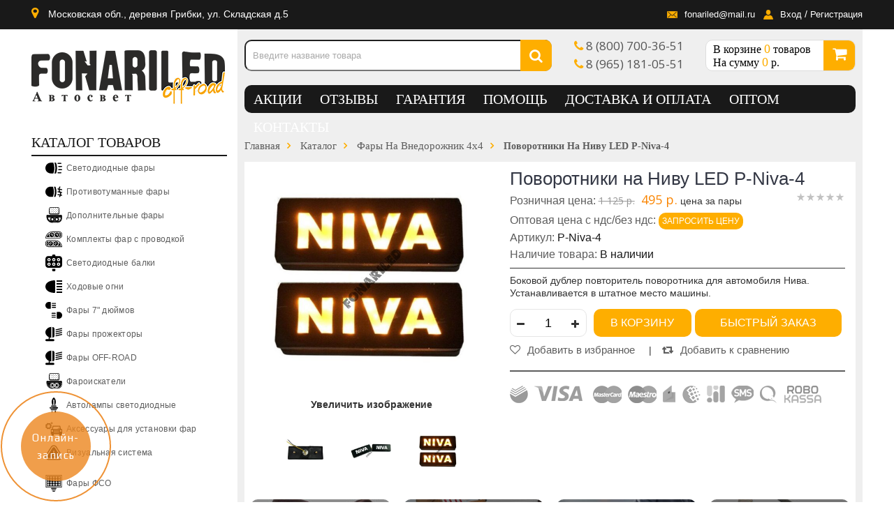

--- FILE ---
content_type: text/html; charset=UTF-8, text/html
request_url: https://stat-ch.storeland.ru/
body_size: 26
content:
{"memory":22688,"time":0.00047278404235839844,"errors":[],"notice":[]}

--- FILE ---
content_type: text/css
request_url: https://fonariled.ru/design/main.css?design=sport&lc=1768556488
body_size: 23894
content:
html{font-size:100%;-webkit-text-size-adjust:100%;-ms-text-size-adjust:100%;-webkit-font-smoothing:antialiased}body{font-family:Tahoma,sans-serif;font-size:14px;line-height:18px;font-weight:400;color:#333;position:relative;margin:0;padding:0}#bug_hunting_messages_toggle{display:none}sup{line-height:0}*{-webkit-box-sizing:border-box;-moz-box-sizing:border-box;box-sizing:border-box}:after,:before{-webkit-box-sizing:border-box;-moz-box-sizing:border-box;box-sizing:border-box}.container{margin-right:auto;margin-left:auto;padding-left:0;padding-right:0}.container:after,.container:before{display:table;line-height:0;content:""}.container:after{clear:both}.row{margin-left:0;margin-right:0}.pdt-container.row{margin-left:0;margin-right:0}.row:after,.row:before{content:" ";display:table}.clear{clear:both}#custommenu.fixed{position:fixed;top:0;left:0;z-index:100000;width:100%}a{color:#333;text-decoration:none;cursor:pointer}img{max-width:100%;height:auto;vertical-align:middle;border:0;border-radius:10px}.email{word-break:break-all}input,input[type=date],input[type=email],input[type=number],input[type=password],input[type=search],input[type=text],select,textarea{-webkit-border-radius:0;-moz-border-radius:0;border-radius:0;-webkit-box-shadow:none;-moz-box-shadow:none;box-shadow:none;outline:0}textarea{width:100%;max-width:350px;font-family:Calibri;border:1px solid #e5e5e5;border-radius:10px}.inputText{padding:3px 5px;height:35px;display:inline-block;width:100%;max-width:350px;border:1px solid #e5e5e5;border-radius:10px}.inputText:focus,select:focus,textarea:focus{box-shadow:unset;border-color:#a9a9a9}.inputText:disabled{background:#e5e5e5}::-webkit-input-placeholder{color:#a9a9a9}::-moz-placeholder{color:#a9a9a9}:-ms-input-placeholder{color:#a9a9a9}.htmlDataBlock{padding:0 10px;}#breadcrumbs{margin-bottom:10px;overflow:hidden}@font-face{font-family:Myraid;src:url(https://fonariled.ru/design/MyriadPro-Regular.eot);src:url(https://fonariled.ru/design/MyriadPro-Regular.eot?#iefix) format('embedded-opentype'),url(https://fonariled.ru/design/MyriadPro-Regular.woff) format("woff"),url(https://fonariled.ru/design/MyriadPro-Regular.ttf) format("truetype");font-weight:400}.compareblock{display:none}#compareInfoBlock a{font-size:14px}.compare-info .button{max-width:120px;margin:0 auto}.account .button{max-width:200px}.compare-info .buttons .button{max-width:280px}#OrderAjaxBlock .button,.order-info .button{max-width:200px;margin:0 auto}.middot{margin:0 3px}.h1,.h2,.h3,.h4,.h5,.h6,h1,h2,h3,h4,h5,h6{text-rendering:optimizelegibility;font-family:inherit;text-transform:uppercase;line-height:110%;margin:0;padding:0;font-weight:400}h1{font-size:26px}h2{font-size:24px}h3{font-size:22px}.h4,h4{font-size:20px}.h5,h5{font-size:20px}h6{font-size:16px}h1.indexh2{font-size:18px}.indexh2{border-bottom:0 solid #191919;margin-bottom:20px}.indexh2 span{border-bottom:2px solid #191919}#producttabs{position:relative}.customNavigation .rightbtn{position:absolute;display:block;width:22px;background:rgba(0,0,0,.2);height:368px;right:-9px;top:0;z-index:1000;text-align:center;border-radius:10px 0 0 10px}.customNavigation .leftbtn{position:absolute;display:block;width:23px;background:rgba(0,0,0,.2);height:368px;left:-9px;top:0;z-index:1000;text-align:center;border-radius:0 10px 10px 0}a.btn.prev,a.btn.prev2{width:25px;height:25px;display:block;float:left;margin:0 auto 10px auto}a.btn.next,a.btn.next2{width:25px;height:25px;display:block;float:left;text-align:right;margin:0 auto}.btn.next3{right:15px;position:absolute;top:65px}.brands .customNavigation{position:static}.btn.prev3{top:65px;left:15px;position:absolute}.brands .owl-carousel{width:220px;margin:0 auto;text-align:center}span.icon-arrow-left:before{width:9px;height:25px;display:block;margin:0 auto;content:"\f104";display:inline-block;font:normal normal normal 14px/1 FontAwesome;font-size:inherit;text-rendering:auto;-webkit-font-smoothing:antialiased;-moz-osx-font-smoothing:grayscale;font-size:30px;color:#fff;line-height:333px;text-align:center}span.icon-arrow-right:before{width:9px;height:25px;display:block;margin:0 auto;content:"\f105";display:inline-block;font:normal normal normal 14px/1 FontAwesome;font-size:inherit;text-rendering:auto;-webkit-font-smoothing:antialiased;-moz-osx-font-smoothing:grayscale;font-size:30px;color:#fff;line-height:333px;text-align:center}span.icon-arrow-left:hover,span.icon-arrow-right:hover{background-position:0 -29px}.htmlDataBlock{margin:10px 0 20px}.htmlDataBlock iframe{float:left}.user-menu li a:hover{background:#f0f0f0}#compare-items,.CompareNavigation,.add-to-links,.block-menu-content ul,.breadcrumbs,.cart-products-list,.dropit-top-menu,.dropit-top-user-menu,.feedback-form,.footer-content,.link-follow,.mainnav,.mainnav ul,.menunav,.owl-carousel,.pages,.pdt-nav,.products-list,.sub,.tabs,.thumblist,ol.unstyled,ul.disc,ul.form-list,ul.unstyled{margin:0;padding:0;list-style:none;list-style-position:inside}dd,dt{line-height:1.42857}ul.disc{list-style-type:disc;margin:10px 0 10px 20px}.required em{color:#e1464d}.blockquote{padding:0 0 0 20px;margin:0 0 20px;border-left:2px solid #e5e5e5;list-style:none}.blockquote li{margin:0 0 5px 0}.left{float:left}.right{float:right}.text-center{text-align:center}.text-right{text-align:right}.text-left{text-align:left}.text-italic{font-style:italic}.text-underline{text-decoration:underline}.bold{font-weight:700}.text-header{margin-bottom:10px}.inline{display:inline-block!important}.noscript{text-align:center;background-color:#191919;color:#fff;position:relative;top:0;z-index:99;width:100%;padding:10px 0}.unselectable{-webkit-user-select:none;-moz-user-select:none;-ms-user-select:none;user-select:none}.selectable{-webkit-user-select:auto;-moz-user-select:text;-ms-user-select:text;user-select:text}.f-fix{float:left;width:100%}.wrapper{background:#fff;padding-bottom:0}.attention,.information,.success,.warning{color:#fff;min-height:34px;margin-bottom:15px;overflow:hidden;padding:14px 20px;position:relative;text-shadow:none;border-radius:10px}.success{background:#191919;font-size:20px}.warning{background:#d9526b}.attention{background:#191919}.information{background:#738d00}.attention .close,.information .close,.success .close,.warning .close{float:right;padding-top:4px;padding-right:4px;cursor:pointer}.attention a,.information a,.success a,.warning a{color:#fff;font-weight:700;font-size:16px;text-decoration:underline}.error{margin:0;color:#fff;background-color:#f89406;width:200px;padding:5px;margin-top:5px;border:1px solid #f2dd8c}.invalidInput{color:#f74444;font-size:90%}.name-error,.phone-error{display:block;color:#f74444;text-align:center;margin:0 0 8px 0}.open-sub{background:url(/design/d381027/icon-catalog-plus.png?lc=1768556844) no-repeat;background-position:2px 10px}.open-sub:hover{background-position:2px -14px}.open-sub.active{background:url(/design/d381027/icon-catalog-minus.png?lc=1768556844) no-repeat;background-position:2px 10px}.open-sub.active:hover{background-position:2px -14px}.lowResMenu320{position:fixed;top:0;right:0;height:100%;background:#fff;z-index:10000;width:304px;border:1px solid #191919;display:none}.level0t{border-bottom:1px solid #766283!important}.lowResCatalog320 .h4,.lowResCatalog320 h4,.lowResMenu320 .h4,.lowResMenu320 h4{margin:0 10px;line-height:40px;text-transform:uppercase;font-size:20px;border-bottom:2px solid #191919}.level1t{display:none}.menunavLowres{padding-left:0;margin:0}.closeMenu{color:#777;float:right;background:url(/design/d381027/close.png?lc=1768556844) no-repeat;width:20px;height:20px;cursor:pointer;margin-top:15px}.menunavLowres li{list-style:none;text-indent:10px;height:40px;line-height:40px}.lowResCatalog320.menu .block-menu-content>ul{border:0}.lowResCatalog320.menu{display:none;position:absolute;right:0;top:0;width:304px;z-index:9999;background:#fff;border:1px solid #191919}.table-box{font-size:14px;line-height:18px;margin-bottom:10px;text-align:center;-webkit-border-radius:0;-moz-border-radius:0;border-radius:0;width:100%}.table-box>tbody>tr>td,.table-box>tbody>tr>th,.table-box>tfoot>tr>td,.table-box>tfoot>tr>th{line-height:18px;padding:7px 10px 7px;text-align:center;border:1px solid #ddd}.table-box tfoot td,.table-box thead td{line-height:18px;padding:12px;text-align:center;color:#333744}.table-box tfoot td.text-right{text-align:right;padding:15px 0}.goods-image-icon{max-width:{};}SETTINGS_GOODS_IMAGES_SIZE_ICON | divide("2") px .goods-image-icon-square{width:{};}SETTINGS_GOODS_IMAGES_SIZE_ICON px .goods-image-small{max-width:{};}.goods-image-small-square{width:{};}SETTINGS_GOODS_IMAGES_SIZE_SMALL px .goods-image-medium{max-width:{};}SETTINGS_GOODS_IMAGES_SIZE_MEDIUM | divide("2") px .goods-image-medium-square{width:{};}SETTINGS_GOODS_IMAGES_SIZE_MEDIUM px .goods-image-other{max-width:{};}SETTINGS_GOODS_IMAGES_SIZE_OTHER | divide("2") px .goods-image-other-square{width:{};}SETTINGS_GOODS_IMAGES_SIZE_OTHER px .goods-image-large{max-width:{};}SETTINGS_GOODS_IMAGES_SIZE_LARGE px .goods-image-large-square{width:{};}SETTINGS_GOODS_IMAGES_SIZE_LARGE px .goods-cat-image-icon{max-width:{};}SETTINGS_GOODS_IMAGES_SIZE_CAT_ICON | divide("2") px .goods-cat-image-icon-square{width:{};}SETTINGS_GOODS_IMAGES_SIZE_CAT_ICON px .goods-cat-image-medium{max-width:{};}.goods-cat-image-medium-square{width:{};}SETTINGS_GOODS_IMAGES_SIZE_CAT_MEDIUM px .goods-cat-image-other{max-width:{};}SETTINGS_GOODS_IMAGES_SIZE_CAT_OTHER | divide("2") px .goods-cat-image-other-square{width:{};}SETTINGS_GOODS_IMAGES_SIZE_CAT_OTHER px .ratings{font-size:11px;line-height:1;display:inline-block}.ratings:after{clear:both;content:".";display:block;font-size:0;height:0;line-height:0;overflow:hidden}.rating-box{float:left;margin-top:0;width:70px;height:12px;background:url(/design/d381027/bkg_rating_hover.png?design=sport&lc=1768556844) 0 0 repeat-x;overflow:hidden}.rating-box .rating{float:left;height:12px;background:url(/design/d381027/bkg_rating_hover.png?design=sport&lc=1768556844) 0 100% repeat-x}.rating-cancel,.star-rating{float:left;width:12px;height:12px;text-indent:-999em;cursor:pointer;display:block;background:0 0;overflow:hidden}.rating-cancel,.rating-cancel a{background:url(//d.stat01.com/design/forall/css/jquery-ui-stars/4.11/delete.gif) no-repeat 0 -16px}.star-rating,.star-rating a{background:url(/design/d381027/bkg_rating_hover.png?design=sport&lc=1768556844) repeat-x scroll 0 100% transparent}.rating-cancel a,.star-rating a{display:block;width:11px;height:100%;background-position:0 0;border:0}.star-rating-on a{background-position:0 100%}.star-rating-hover a{background-position:0 100%}.star-rating-readonly a{cursor:default!important}.star-rating{background:0 0!important;overflow:hidden!important}.cloud-zoom-lens{border:4px solid #888;margin:-4px;background-color:#fff;cursor:move}.cloud-zoom-title{position:absolute;background-color:#000;color:#fff;padding:3px;width:100%;text-align:center;font-size:12px;top:0;max-height:40px;overflow:hidden}.cloud-zoom-big{overflow:hidden}.cloud-zoom-loading{color:#fff;background:#222;padding:3px;border:1px solid #000}.button{text-transform:uppercase;display:block;width:100%;height:35px;text-align:center;font-size:12px;text-align:center;white-space:nowrap;background-color:#feae00;color:#fff;text-transform:uppercase;border:0;outline:0}.button.waiting{background:#ddd;color:#333;font-size:16px;font-weight:400;text-transform:capitalize;color:#000;float:left;width:150px;height:33px;border-radius:4px;line-height:33px;overflow:visible;border:0;padding:0;margin:0;cursor:nw-resize}.button.waiting:hover{background:#ddd;color:#333}.button:focus,.button:hover{color:#fff;cursor:pointer}.btn-remove:after,.compare-remove:after,.product-remove:after{content:"\f00d";font-family:FontAwesome;color:#fff;display:inline-block;text-align:center;width:20px;height:20px;line-height:20px;background-color:#e5e5e5}.btn-remove:hover:after,.compare-remove:hover:after,.product-remove:hover:after{background-color:#191919}.paymentFormSubmitLink,.paymentFormTbodySubmitButton{display:inline-block;cursor:pointer;letter-spacing:.01em;padding:8px 15px;color:#fff;background-color:#191919;border:0}.price{color:#fa8501;font-size:16px;letter-spacing:.01em;font-family:'Open Sans';display:inline-block}.cartsum:after,.price:after{display:inline-block;font-family:FontAwesome;font-weight:300;font-size:90%;line-height:1;margin-left:3px}.old-price .price{font-size:14px;color:#979797;font-weight:400;text-decoration:line-through}.ico-product span{font-size:10px;font-weight:700;text-transform:uppercase;color:#fff;position:absolute;top:5px;text-align:center;line-height:34px;min-height:33px;min-width:43px;z-index:20}.ico-new{border:5px;background:#feae00;min-height:75px;width:75px;right:5px;line-height:50px;border-radius:10px}.ico-best{border:5px;background:#feae00;min-height:75px;width:65px;right:5px;line-height:50px}.ico-sale{border:5px;background:#feae00;min-height:75px;width:75px;right:5px;line-height:50px}.navigation .next,.navigation .prev{color:#e5e5e5;line-height:26px;font-size:26px;padding:0;margin:0 0;float:left;height:30px;width:30px;display:inline-block;text-align:center}.navigation .next:hover,.navigation .prev:hover{color:#333;border:1px solid transparent;cursor:pointer}.navigation .next.disable,.navigation .next.disable:hover,.navigation .prev.disable,.navigation .prev.disable:hover{background-color:#ececec;color:#fff;cursor:default;border:1px solid #e5e5e5}.block-title{display:inline-block;position:relative;padding:0 0;text-transform:uppercase;color:#191919;height:40px;line-height:40px;width:100%;text-align:left;border-bottom:2px solid #191919}.block-title a{font-size:20px;color:#191919}.block-title h1{font-size:18px;line-height:40px}.block-title .h5,.block-title h5{line-height:40px;font-family:Calibri}.block-title h6{line-height:40px}.block-title.auto{height:auto;margin-bottom:15px}.page-title h1{display:inline-block;position:relative;font-size:20px;text-decoration:underline;line-height:46px;padding:0;margin-bottom:0;text-transform:uppercase;color:#191919;height:46px;line-height:40px;width:100%}.title{color:#333744}.title span{position:relative}.title span:before{position:absolute;content:"";background:6px #191919;left:0;bottom:0;height:1px;width:100%}#logo{padding:30px 0;height:135px}.header-logo{float:left}.search-header{width:440px;float:left;height:80px;padding:15px 0}.phones-header{margin-top:15px;margin-left:30px}.phones-header{float:left;width:160px;height:45px}.cartheader{width:215px;float:right;height:45px;overflow:hidden;background:#fff;border:1px solid #ddd}#custommenu{float:left}.line{height:6px;background:#888;width:30px;margin-bottom:3px}.searchShow{height:35px;width:35px;font-size:20px;line-height:30px;text-align:center;border:1px solid #766283;color:#766283;background:#fff;cursor:pointer;display:none}.lrSearch{font-size:30px;margin-top:30px;display:block}.lrSearch a{float:right}.lrSearch span{cursor:pointer}.low-menu{margin-top:32px}.lrSearch{display:none}.low-menu{display:none}.low-cart{display:none}.catalogLR{display:none}#custommenu{z-index:1;background:#191919;height:40px;margin-bottom:20px;width:875px;border-radius:10px}div#producttabs{margin-top:0}#custommenu ul.mainnav{overflow:hidden}#custommenu ul.mainnav:after,#custommenu ul.mainnav:before{content:" ";display:table}#custommenu ul.mainnav:after{clear:both}#custommenu ul.mainnav li.level0{display:inline-block;float:left;border:none}#custommenu ul.mainnav li.level0.active>a,#custommenu ul.mainnav li.level0:hover>a{color:#fff;background:#191919;position:relative}.menu{position:relative}.menu li.level0>ul>li>ul{display:none}li.level3{display:none}#custommenu ul.mainnav li.level0:first-child{padding-left:0}#custommenu ul.mainnav li.level0>a{display:block;padding:18px 20px;color:#696c79;line-height:30px;text-transform:uppercase;font-size:16px;font-weight:700;position:relative}#custommenu ul.mainnav li ul.dropdown-menu{position:absolute;width:100%;left:0;background:#333744;z-index:999;overflow-y:hidden;visibility:hidden;opacity:0;-khtml-opacity:0;-webkit-box-shadow:0 5px 5px rgba(0,0,0,.5);-moz-box-shadow:0 5px 5px rgba(0,0,0,.5);box-shadow:0 5px 5px rgba(0,0,0,.5);-webkit-transform:scale(.5);-moz-transform:scale(.5);-ms-transform:scale(.5);-o-transform:scale(.5);transform:scale(.5);-webkit-transform-origin:center 10%;-moz-transform-origin:center 10%;transform-origin:center 10%;-webkit-transition:all .25s linear;-moz-transition:all .25s linear;-o-transition:all .25s linear;transition:all .25s linear}#custommenu ul.mainnav li.parent:hover ul.dropdown-menu{display:block;margin-left:15px;overflow-y:hidden;visibility:visible;opacity:1;-khtml-opacity:1;-webkit-transform:scale(1);-moz-transform:scale(1);-ms-transform:scale(1);-o-transform:scale(1);transform:scale(1);-webkit-transform-origin:top center;-moz-transform-origin:top center;transform-origin:top center;-webkit-transition:all .25s linear;-moz-transition:all .25s linear;-o-transition:all .25s linear;transition:all .25s linear}#custommenu ul.mainnav li.level0.parent a.title-lv0:after{content:"\f107";color:#696c79;position:absolute;top:50%;right:0;left:0;margin:0 auto;text-align:center;padding-top:5px;display:inline-block;font:normal normal normal 14px/1 FontAwesome;font-size:inherit;text-rendering:auto;-webkit-font-smoothing:antialiased;-moz-osx-font-smoothing:grayscale;transform:translate(0,0)}#custommenu ul.mainnav li.level0.parent.active a.title-lv0:after,#custommenu ul.mainnav li.level0.parent:hover a.title-lv0:after{color:#fff}#custommenu ul.mainnav li.level1{list-style:none;width:23%;float:left;margin-right:2%;border-right:1px solid #4d4d4d;margin-bottom:-99999px;padding-bottom:99999px}#custommenu ul.mainnav li.level1:nth-child(4n+1){clear:both}#custommenu ul.mainnav li.level1:nth-child(4n){margin-right:0;border-right:0}#custommenu ul.mainnav li a.title-lv1{font-size:16px;font-weight:700;display:block;color:#fff;text-transform:uppercase;line-height:17px;padding:8px 0;margin-right:15px;word-wrap:break-word;position:relative}#custommenu ul.mainnav li a.title-lv1:after{content:"";width:100%;border-bottom:2px solid #fff;position:absolute;bottom:-1px;left:0}#custommenu ul.mainnav li a.title-lv1:hover,#custommenu ul.mainnav li a.title-lv1:hover:after{color:#191919;border-color:#191919}#custommenu ul.mainnav li a.title-lv2{color:#9e9e9e;font-size:13px;font-weight:400;text-transform:capitalize;padding:5px 5px 5px 15px;display:block;position:relative}#custommenu ul.mainnav li a.title-lv2:hover{color:#191919}#custommenu ul.mainnav li a.title-lv2:before{content:"\f111";position:absolute;left:0;top:50%;margin-top:-2px;display:inline-block;font:normal 7px/1 FontAwesome;color:#191919}#custommenu ul.mainnav li ul.sub{list-style:none;padding:10px 0 0 0;margin:0}#custommenu ul.mainnav li ul.sub.dropdown-menu{padding:20px 30px}#custommenu ul.menunav li{display:inline-block;float:left;border:none}#custommenu ul.menunav li.active>a,#custommenu ul.menunav li:hover>a{position:relative}#custommenu ul.menunav li:first-child{padding-left:0;text-align:left}#custommenu ul.menunav li>a{font-family:Calibri;display:block;padding:0 13px;color:#fff;line-height:40px;text-transform:uppercase;font-size:20px;font-weight:400;position:relative;margin-top:0}#custommenu ul.menunav li:last-of-type>a{border-right:none}#custommenu ul.menunav li>a:hover{color:#feae00}#custommenu ul.menunav li>a.active{color:#feae00}.hide-cat{display:none}#mommenu{display:none;background-color:#191919;border-radius:0;margin:10px 0 0;min-height:50px;position:relative}#mommenu .btn{position:relative;float:right;padding:5px 10px;margin:10px 15px 6px 0;cursor:pointer}#mommenu .btn i{font-size:21px;color:#fff}#mommenu .btn .overlay{content:"";display:none;position:fixed;width:100%;height:100%;top:0;left:0;right:0;bottom:0;z-index:9998;background:#000;opacity:.2;cursor:pointer}#mommenu .menu_catalog{color:#fff;text-transform:uppercase;text-shadow:none;font-size:18px;float:left;padding:15px 15px;line-height:20px}#mommenu .menu_collapse_wrap{width:100%;position:absolute;left:0;top:100%;z-index:99;border:1px solid transparent;background-color:#191919;margin-top:-2px}#mommenu .menu_collapse_wrap a{text-decoration:none;text-transform:capitalize;border-bottom:1px solid #e0d8d8;line-height:40px;font-weight:400;color:#666;margin:0 15px;display:block;cursor:pointer;font-size:12px}#mommenu .menu_collapse_wrap a.active,#mommenu .menu_collapse_wrap a.active span,#mommenu .menu_collapse_wrap a:hover{color:#191919}#mommenu .menu_collapse_wrap .mainnav{height:auto;float:left;width:100%;margin:0;text-align:left}#mommenu .menu_collapse_wrap .mainnav li{background:#f8f8f8;list-style-type:none;padding:0;margin:0;float:left;width:100%;display:block;position:relative}#mommenu .menu_collapse_wrap .mainnav li.level0:last-child{margin-bottom:10px}#mommenu .menu_collapse_wrap .mainnav li ul.sub{display:none;padding-left:15px}#mommenu .menu_collapse_wrap .mainnav li.active>ul.sub{display:block}#mommenu .menu_collapse_wrap .mainnav li a .open-menu{cursor:pointer;float:right;position:absolute;right:10px;top:4px;padding:0 10px}#mommenu .menu_collapse_wrap .mainnav li a .open-menu:before{content:"\f067";font-family:FontAwesome;font-size:14px;float:right}#mommenu .menu_collapse_wrap .mainnav li.active a .open-menu.active:before{content:"\f068";color:#707070}#mommenu .menu_collapse_wrap .collapse{position:relative;height:0;overflow:hidden}#mommenu .menu_collapse_wrap .collapsing{position:relative;height:0;overflow:hidden;-webkit-transition:height .35s ease;-o-transition:height .35s ease;transition:height .35s ease}#mommenu .menu_collapse_wrap .collapse.in{height:auto}#header{height:42px;background:#fff}#header-top{height:4px;overflow:hidden;background-color:#191919}#header-right{text-align:right}#header-right .fa{width:45px;height:45px;line-height:45px;color:#fff;font-size:16px;background:#191919;text-align:center;margin-bottom:5px;border:1px solid #fff}#header-right .header-link .top-menu{background:#fff;position:absolute;right:45px;width:272px;padding:10px;border:1px solid #e5e5e5;padding-bottom:10px;opacity:0;-webkit-transform:scale(0);-moz-transform:scale(0);-o-transform:scale(0);transform:scale(0)}#header-right .header-link:hover .top-menu{opacity:1;-webkit-transform:scale(1);-moz-transform:scale(1);-o-transform:scale(1);transform:scale(1)}#header-right .header-link .top-menu ul{top:100%;right:0;z-index:9;list-style:none;padding:0;margin:0;min-width:140px}#header-right .header-link .top-menu ul li a{padding:11px 7px;display:block;text-transform:uppercase;font-weight:700;font-size:12px;color:#696969;text-align:left;min-width:145px;line-height:1}#header-right .header-link .top-menu ul li a:before{content:"\f0da";display:inline-block;font:normal normal normal 14px/1 FontAwesome;font-size:12px;color:#696969;float:left;margin-right:10px;line-height:1}#header-right .header-link .top-menu ul li a:hover,#header-right .header-link .top-menu ul li a:hover:before{color:#191919}#header-right .header-link .top-menu .dropit-top-menu{display:none}#header-right .header-compare{position:relative}#header-right .header-compare .compare-title .compare-count{display:none}#header-right .header-compare .block-compare.have-items .compare-title .compare-count{display:block;position:absolute;right:10px;top:3px;color:#fff;font-size:10px}#header-right .header-compare .compare-content{background:#fff;position:absolute;right:45px;top:0;width:272px;padding:15px;border:1px solid #e5e5e5;padding-bottom:10px;opacity:0;-webkit-transform:scale(0);-moz-transform:scale(0);-o-transform:scale(0);transform:scale(0)}#header-right .header-compare .block-compare.have-items:hover .compare-content{opacity:1;-webkit-transform:scale(1);-moz-transform:scale(1);-o-transform:scale(1);transform:scale(1)}#header-right .header-compare .compare-content #compare-items{top:100%;right:0;z-index:9;padding:0 10px 0 0;margin:0;min-width:140px;text-align:left}#header-right .header-compare .compare-content #compare-items li{position:relative;margin-bottom:10px}#header-right .header-compare .compare-content #compare-items li .product-name{margin:0 0;white-space:nowrap;overflow:hidden;text-overflow:ellipsis}#header-right .header-compare .compare-content #compare-items li .dataid{display:none}#header-right .header-compare .compare-content #compare-items li .compare-remove{position:absolute;top:0;right:-20px}#header-right .header-compare .compare-content .button{float:none;margin:10px auto 0;width:210px;display:block}#header-right .header-compare .compare-content #compare-items li:before{content:"\f0da";display:inline-block;font:normal normal normal 14px/1 FontAwesome;font-size:12px;color:#696969;float:left;margin-right:10px;line-height:18px}#header-right .header-compare .compare-content #compare-items li:hover:before{color:#191919}.callbackForm{position:relative}.closecall{position:absolute;top:-31px;right:-31px;width:36px;height:36px;cursor:pointer;z-index:8040;background:url(/design/d381027/fancybox_sprite.png?lc=1768556844) no-repeat}.buttonCallBack{display:block;width:230px;height:35px;line-height:35px;text-align:center;color:#fff;text-decoration:none;background:#749b32;margin:12px auto 0 auto}.allb:hover,.buttonCallBack:hover{color:#fa8501;text-decoration:underline}#compareInfoBlock:hover a{color:#fa8501}.callb{padding:0 16px;margin-top:25px}.topHeader{height:42px;background:#191919}.toplrContacts .fa{color:#feae00;margin-right:5px}.top-content{float:right;line-height:40px}.top-content ul{margin:0}.top-content li{float:left;list-style:none;color:#fff}.top-content li:hover a{color:#000}.top-content li a{color:#fff}.colored{color:#622081}.callb{font-size:15px}.callb .colored{font-size:16px}.phones .phone{margin:0}span.plus{font-size:30px;float:right;line-height:35px}.userli{margin-left:10px}.mail-footer-icon{background:url(/design/d381027/mail-footer.png?lc=1768556844);background-position:0 2px;display:block;width:16px;height:16px;float:left;margin-right:10px}.mail-icon{background:url(/design/d381027/mail.png?lc=1768556844);display:block;width:16px;height:16px;float:left;margin-right:10px}.user-icon{background:url(/design/d381027/user.png?lc=1768556844);display:block;width:16px;height:16px;float:left;margin-right:10px}.top-content .mail-icon,.top-content .user-icon{margin-top:13px}p.email:hover .mail-footer-icon{background-position:0 17px}.ema .mail-icon{background-position:0 2px}.tel-footer{background:url(/design/d381027/tel-footer.png?lc=1768556844);display:block;width:16px;height:16px;float:left;margin-right:10px}.footer-contact p:hover .tel-footer{background-position:0 15px}.skype-footer{background:url(/design/d381027/skype-footer.png?lc=1768556844);display:block;width:16px;height:16px;float:left;margin-right:10px}.footer-contact p:hover .skype-footer{background-position:0 15px}.time-footer{background:url(/design/d381027/time-footer.png?lc=1768556844);background-position:0 1px;display:block;width:16px;height:16px;float:left;margin-right:10px}.footer-contact p:hover .time-footer{background-position:0 16px}#header .phones{text-align:left}li.ph{background:url(/design/d381027/telephone.png?lc=1768556844) 0 2px no-repeat;padding-left:35px}li.ph22{background:url(/design/d381027/viber_watsapp.png?lc=1768556844) 0 0 no-repeat;padding-left:35px}#header .phones p{margin-bottom:10px;background:url(/design/d381027/telephone.png?lc=1768556844) 0 2px no-repeat;padding-left:35px}#header .phones .email{background:url(/design/d381027/mail.png?lc=1768556844) 0 3px no-repeat}#header .phones .email a{font-size:16px}#header .phones p.sec{background:url(/design/d381027/viber_watsapp.png?lc=1768556844) 0 0 no-repeat}#header .phones p.worktime{background:0 0}#header .phones p.worktime{font-size:14px}#header .phones p.worktime span{color:#191919;font-size:14px}#header .phones p a{color:#000;font-size:20px}#header .phones p.phone a{font-family:Myraid}#header .phones p:hover a{color:#622081}#header .phones .fa-phone:before{color:#191919}#header .phones p:hover .fa-phone:before{color:#000}#header .phones p:last-of-type{margin-bottom:0}#header .header-search{position:relative}span.closeSearchLr{float:right;margin-top:35px;font-size:15px;cursor:pointer}.low-menu{cursor:pointer}.closeSearchLr{display:none}#header .header-search:hover .search-hover{opacity:1;-webkit-transform:scale(1);-moz-transform:scale(1);-o-transform:scale(1);transform:scale(1)}#header .header-search .search-hover .form-search{position:relative;z-index:1000;padding:0;background:#fff;border:0 solid #e5e5e5;width:290px;margin:0 auto 0 auto}#header .header-search .search-hover .form-search input{font-size:13px;margin:0;background:0 0;padding:6px 10px;color:#000;width:100%;height:35px;padding-right:60px;border:1px solid #d6d8e1;background:#f7f8fe}#header .header-search .search-hover .form-search input:focus{border:1px solid #766283}#header .header-search .search-hover .form-search button{position:absolute;top:0;right:0;outline:0}#header .header-search .search-hover .form-search .fa-search{margin-top:2px;border-left:0;font-size:16px;color:#ddd;border-right:0;border-top:0;border-bottom:0;line-height:30px;padding:0 10px;width:50px;background:0 0;float:right;margin-bottom:0}#header .header-search .search-hover .form-search .fa-search:before{font-size:20px}#header .header-search .search-hover .form-search .fa-search:hover{cursor:pointer;color:#766283}.phones-header{max-height:170px;overflow:hidden}.cartbutton{background:#feae00;width:45px;height:45px;right:0;top:0;position:absolute;color:#fff;font-size:22px;line-height:40px;text-align:center;cursor:pointer}.cartheader{position:relative;margin-top:15px;border-radius:10px}.header-cart{display:block;position:relative;padding:3px 0 3px 10px}.colored,span.cart-count{color:#feae00;font-size:18px}.cartText{font-size:14px}.moneyFormat{font-size:15px}.cart-title a{color:#000;font-size:16px;font-family:Calibri}.cart-title a:hover{color:#000}.banners{text-align:center}.banners a{display:inline-block;text-align:center;margin-bottom:15px;width:426px;height:180px;position:relative;vertical-align:top}.banners .bnrtext{position:absolute;width:416px;height:170px;border:1px solid #feae00;left:5px;top:5px;text-align:left;line-height:300px;color:#feae00;font-family:Myraid;font-size:18px;text-indent:10px;border-radius:10px}.b1{background:url(/design/d381027/banner1.jpg?lc=1768556844)}.b2{background:url(/design/d381027/banner2.jpg?lc=1768556844)}.b3{background:url(/design/d381027/banner3.jpg?lc=1768556844)}.b4{background:url(/design/d381027/banner4.jpg?lc=1768556844)}.banners.hr .b1:hover{background:url(/design/d381027/banner1-act.jpg?lc=1768556844)}.banners.hr .b2:hover{background:url(/design/d381027/banner2-act.jpg?lc=1768556844)}.banners.hr .b3:hover{background:url(/design/d381027/banner3-act.jpg?lc=1768556844)}.banners.hr .b4:hover{background:url(/design/d381027/banner4-act.jpg?lc=1768556844)}.banners a:nth-child(2n+1){margin-right:9px}.form-search{position:relative}.form-search button{width:45px;height:45px;position:absolute;right:0;top:0;border:0;font-size:20px;color:#fff;background:#feae00;cursor:pointer;border-radius:0 10px 10px 0}.phones a{color:#535353;font-size:17px;font-family:'Open Sans'}.phones .phone:nth-clild(1){margin-bottom:5px}.phones .fa{color:#feae00}#closeOrder,#startOrder,.clearcart{display:block;width:200px;height:35px;line-height:35px;text-align:center;border:none;cursor:pointer;margin:10px auto;color:#000;padding:0;background:#feae00;color:#fff}.clearcart{float:left;background:0 0;color:#666}#closeOrder:hover,#startOrder:hover{background:#191919}#custommenu .dropdown-cart .cart-empty{line-height:23px}#custommenu .dropdown-cart .cart-notempty{display:none;line-height:24px}#custommenu .dropdown-cart .subtotal{float:left;width:100%;margin:15px 0;font-size:12px;text-transform:uppercase;font-weight:400}#custommenu .dropdown-cart .subtotal .total-sum{font-size:16px;margin-left:10px}#custommenu .dropdown-cart .button.products-remove{float:left}#custommenu .dropdown-cart .button:last-child{float:right}#custommenu .dropdown-cart .cart-products-list{max-height:360px;overflow-y:auto}#custommenu .dropdown-cart .cart-products-list li.cart-item{float:left;width:98%;margin:0 0 10px;padding:0 0 10px;border-bottom:1px solid #e5e5e5}#custommenu .dropdown-cart .cart-products-list .product-image{display:inline-block;margin-right:10px;float:left}#custommenu .dropdown-cart .cart-products-list .product-details{overflow:hidden;position:relative}#custommenu .dropdown-cart .cart-products-list .product-details .product-name{margin:0 0 5px 0}#custommenu .dropdown-cart .cart-products-list .product-details .product-name a{font-size:14px;text-transform:capitalize;font-weight:600;max-height:36px;display:block;overflow:hidden;word-wrap:break-word}#custommenu .dropdown-cart .cart-products-list .product-details .product-mod{margin:0 0 5px 0}#custommenu .dropdown-cart .cart-products-list .product-details .product-mod span{font-size:12px;line-height:14px;display:block}#custommenu .dropdown-cart .cart-products-list .product-remove{float:right;position:relative}#custommenu .dropdown-cart .cart-products-list .product-details .price{width:auto;font-size:15px}#slideshow{margin:0 0 20px 0;position:relative}#slider{position:relative;margin:0 auto;top:0;left:0;overflow:hidden;z-index:1}#slider.owl-carousel .owl-item{padding:0}#slider.owl-theme .owl-controls .owl-pagination{text-align:center}#slider.owl-theme .owl-controls .owl-page{display:inline-block;zoom:1}#slider.owl-theme .owl-controls .owl-page span{display:block;width:12px;height:12px;margin:5px 7px;filter:Alpha(Opacity=50);opacity:.5;background:#191919}#slider .owl-theme .owl-controls.clickable .owl-page:hover span,#slider.owl-theme .owl-controls .owl-page.active span{filter:Alpha(Opacity=100);opacity:1}#slider.owl-theme .owl-buttons .owl-next,#slider.owl-theme .owl-buttons .owl-prev{filter:Alpha(Opacity=0);opacity:1;position:absolute;cursor:pointer;display:block;width:30px;height:100%;top:0;text-indent:-999px;background:url(/design/d381027/arrowtovar-left.png?design=sport&lc=1768556844) center center no-repeat rgba(255,255,255,.5);overflow:hidden}#slider.owl-theme .owl-buttons .owl-next{right:0;background:url(/design/d381027/arrowtovar-right.png?design=sport&lc=1768556844) center center no-repeat rgba(255,255,255,.5)}#block-info{background:#191919;padding:30px 0 0 0;text-align:center}#block-info .block-top-content{margin-bottom:30px}#block-info .block-top-content:last-child{margin-bottom:10px}#block-info .icon-block .fa{font-size:24px;color:#fff;width:105px;height:105px;line-height:75px;background:#333744;text-align:center;border:15px solid #61ccf0;-webkit-transition:all .7s ease;-moz-transition:all .7s ease;-ms-transition:all .7s ease;-o-transition:all .7s ease;transition:all .7s ease}#block-info .icon-block .fa:hover{background:#fff;border-color:#61ccf0;color:#3abfec}#block-info .icon-block .fa.fa-truck:before{margin-left:2px}#block-info .icon-block .fa.fa-unlock-alt:before{margin-left:6px}#block-info .icon-block .fa.fa-rotate-left:before{margin-left:4px}#block-info .icon-block .fa.fa-phone:before{margin-left:6px}#block-info .text-block{margin-top:10px}#block-info .text-block .h4,#block-info .text-block h4{color:#fff}.product-view .product-shop .add-to-box .add-to-cart .checkaval{margin-top:10px;display:inline-block;font-size:16px;margin-left:4px;vertical-align:top;line-height:100%;background:#673c7c;padding:12px 20px;border:0;color:#fff;cursor:pointer;text-transform:uppercase;width:230px;text-align:center}.breadcrumbs{font-size:14px;padding:0;white-space:nowrap;overflow:hidden;text-overflow:ellipsis}.breadcrumbs li a{color:#333;font-size:14px;font-family:Calibri}.breadcrumbs li{display:inline;text-transform:capitalize}.breadcrumbs li span{display:inline-block;padding:0 10px 0 0;font-weight:400;font-size:15px;color:#5d5d5d}.breadcrumbs li:after{color:#feae00;content:"\f105";display:inline-block;font-family:FontAwesome;margin-right:10px}.breadcrumbs li:last-child:after{content:" "}.breadcrumbs li a:hover span{color:#191919}.breadcrumbs li{font-weight:700;color:#5d5d5d}.breadcrumbs li{font-family:Calibri}.breadcrumbs li{font-weight:700}.plas{background:url(/design/d381027/plus_catalog.png?lc=1768556844) no-repeat;width:20px;height:20px;float:right;margin-top:13px}.catalogLR{color:#fff;height:40px}.catalogButtonLr{cursor:pointer;position:relative;padding-left:0}.arrowRight{position:absolute;right:0;top:12px}#main{margin:0;background:#fff}.col-left{float:left!important;width:295px;padding-right:15px}.leftButton{font-family:Calibri;display:block;text-align:center;color:#191919;line-height:40px;height:40px;font-size:20px;border:1px solid #d1d1d1;background:#fff}.leftButton:hover{color:#191919;background:#f0f0f0}.col-right{float:right;width:895px;background:#efefef}.input-text.search-string{width:440px;height:45px;padding:0 10px;border-radius:10px}.content-loading{width:100%;height:100%;padding:0;position:absolute;display:block;background:url(/design/d381027/AjaxLoader.gif?design=sport&lc=1768556844) no-repeat scroll center center #fff;z-index:10}#globalOrder .content-loading{width:128px;height:128px;padding:0;position:relative;margin:0 auto 10px}.block-menu-content .item-post:nth-child(n+4){display:none}.loadNews{display:block;width:160px;margin:10px auto;background:#fff;color:#333}.col-left .block{margin-bottom:30px;float:left;width:100%}.col-left .block:last-of-type{margin-bottom:0}.block-menu-content>ul{border:0 solid #191919;border-top:0}.block-menu-content ul li{padding:0;background:#fff}.block-menu-content ul li:hover a{color:#333}.menu .block-menu-content ul li{padding:0}.menu .block-menu-content ul ul li{text-indent:0}.block-menu-content ul>li{border-bottom:0 solid #e5e5e5}.block-menu-content ul>li:last-child{border-bottom:0}.open-sub .fa{font-size:12px}.level0{position:relative}.block-menu-content li a{color:#5d5d5d;font-family:Arial,Calibri;font-size:12px;display:block;line-height:34px;margin:0;padding:0 25px 0 12px;font-weight:500;letter-spacing:.3px;text-align:left;border-left:3px solid transparent;max-height:44px;text-overflow:ellipsis;word-wrap:break-word}.checka{position:fixed;width:100%;height:100%;background:rgba(0,0,0,.6);z-index:11000;display:none}.addressTop{float:left;color:#fff;line-height:40px;font-size:14px;font-family:Tahoma,sans-serif}.top-content li a{font-size:13px}.top-content .fa{color:#feae00;font-size:16px;margin-right:10px}.top-content li:hover a{color:#feae00}.addressTop .fa{color:#feae00;font-size:18px;margin-right:10px}.checkcont{width:380px;margin:0 auto;background:#fff;padding:15px;border-radius:5px}.mrgmid{position:fixed;top:35%;width:100%}.checkcont input{margin-bottom:10px}.checkcont .h5,.checkcont h5{background:#191919;font-size:16px;color:#fff;padding:10px;margin-bottom:10px;text-transform:none}.menu .block-menu-content ul li.parent.subhead:before{padding-right:20px}.menu .block-menu-content ul li.parent.subhead{padding-left:0}.menu .block-menu-content ul.sub{padding-left:0}.menu .block-menu-content ul.sub a{padding-left:10px}.menu .block-menu-content ul.sub ul.sub a{padding-left:10px}.menu .block-menu-content ul.sub ul.sub ul.sub a{padding-left:30px}.menu .block-menu-content ul li .open-sub{float:right;right:0;position:absolute;width:25px;display:block;height:34px;z-index:100}.menu .block-menu-content ul li .open-sub{font-size:16px}.icon{width:35px;float:left;height:30px;padding:5px 5px}.block-menu-content ul li:hover a .icon path{fill:#feae00}.menu .block-menu-content ul>li a:hover{color:#feae00}.menu .block-menu-content ul>li.level1:nth-child(1) a{background:#fff}.menu .block-menu-content ul>li.level1:nth-child(2) a{background:#fff}.menu .block-menu-content ul>li.level1:nth-child(3) a{background:#fff}.menu .block-menu-content ul>li.level1:nth-child(4) a{background:#fff}.menu .block-menu-content ul>li.level1:nth-child(5) a{background:#fff}.menu .block-menu-content ul>li.level1:nth-child(6) a{background:#fff}.menu .block-menu-content ul>li.level1:nth-child(7) a{background:#fff}.menu .block-menu-content ul>li.level1:nth-child(8) a{background:#fff}.menu .block-menu-content ul>li.level1:nth-child(9) a{background:#fff}.menu .block-menu-content ul>li.level1:nth-child(10) a{background:#fff}.menu .block-menu-content ul>li.level1:nth-child(11) a{background:#fff}.menu .block-menu-content ul>li.level1:nth-child(12) a{background:#fff}.menu .block-menu-content ul>li.level1:nth-child(13) a{background:#fff}.menu .block-menu-content ul>li.level1:nth-child(14) a{background:#fff}.menu .block-menu-content ul>li.level1:nth-child(15) a{background:#fff}.menu .block-menu-content ul>li.level1:nth-child(16) a{background:#fff}.menu .block-menu-content ul>li.level1:nth-child(17) a{background:#fff}.menu .block-menu-content ul>li.level1:nth-child(18) a{background:#fff}.menu .block-menu-content ul>li.level1:nth-child(19) a{background:#fff}.menu .block-menu-content ul>li.level1:nth-child(20) a{background:#fff}.menu .block-menu-content ul>li.level1:nth-child(21) a{background:#fff}.menu .block-menu-content ul>li.level1:nth-child(22) a{background:#fff}.menu .block-menu-content ul>li.level1:nth-child(23) a{background:#fff}.menu .block-menu-content ul>li.level1:nth-child(24) a{background:#fff}.menu .block-menu-content ul>li.level1:nth-child(25) a{background:#fff}.menu .block-menu-content ul>li.level1:nth-child(26) a{background:#fff}.menu .block-menu-content ul>li.level1:nth-child(27) a{background:#fff}.menu .block-menu-content ul>li.level1:nth-child(28) a{background:#fff}.menu .block-menu-content ul>li.level1:nth-child(29) a{background:#fff}.menu .block-menu-content ul>li.level1:nth-child(1) a:hover{background:#fff}.menu .block-menu-content ul>li.level1:nth-child(2) a:hover{background:#fff}.menu .block-menu-content ul>li.level1:nth-child(3) a:hover{background:#fff}.menu .block-menu-content ul>li.level1:nth-child(4) a:hover{background:#fff}.menu .block-menu-content ul>li.level1:nth-child(5) a:hover{background:#fff}.menu .block-menu-content ul>li.level1:nth-child(6) a:hover{background:#fff}.menu .block-menu-content ul>li.level1:nth-child(7) a:hover{background:#fff}.menu .block-menu-content ul>li.level1:nth-child(8) a:hover{background:#fff}.menu .block-menu-content ul>li.level1:nth-child(9) a:hover{background:#fff}.menu .block-menu-content ul>li.level1:nth-child(10) a:hover{background:#fff}.menu .block-menu-content ul>li.level1:nth-child(11) a:hover{background:#fff}.menu .block-menu-content ul>li.level1:nth-child(12) a:hover{background:#fff}.menu .block-menu-content ul>li.level1:nth-child(13) a:hover{background:#fff}.menu .block-menu-content ul>li.level1:nth-child(14) a:hover{background:#fff}.menu .block-menu-content ul>li.level1:nth-child(15) a:hover{background:#fff}.menu .block-menu-content ul>li.level1:nth-child(16) a:hover{background:#fff}.menu .block-menu-content ul>li.level1:nth-child(17) a:hover{background:#fff}.menu .block-menu-content ul>li.level1:nth-child(18) a:hover{background:#fff}.menu .block-menu-content ul>li.level1:nth-child(19) a:hover{background:#fff}.menu .block-menu-content ul>li.level1:nth-child(20) a:hover{background:#fff}.menu .block-menu-content ul>li.level1:nth-child(21) a:hover{background:#fff}.menu .block-menu-content ul>li.level1:nth-child(22) a:hover{background:#fff}.menu .block-menu-content ul>li.level1:nth-child(23) a:hover{background:#fff}.menu .block-menu-content ul>li.level1:nth-child(24) a:hover{background:#fff}.menu .block-menu-content ul>li.level1:nth-child(25) a:hover{background:#fff}.menu .block-menu-content ul>li.level1:nth-child(26) a:hover{background:#fff}.menu .block-menu-content ul>li.level1:nth-child(27) a:hover{background:#fff}.menu .block-menu-content ul>li.level1:nth-child(28) a:hover{background:#fff}.menu .block-menu-content ul>li.level1:nth-child(29) a:hover{background:#fff}.sliderbanners .owl-carousel .owl-item{padding:0}.sliderbanners{position:relative}.sliderbanners .owl-carousel img{width:100%}.sliderbanners{display:none}.allb.loadNews{display:none}.allb.loadarticles{display:none}.block-menu-content ul>li ul li{background:0 0!important;padding-left:0;text-indent:0}.filters .layout-slider input{font-size:12px;text-align:center}.filters .title-filter{text-align:center;font-size:14px;color:#333744;padding:5px 0}.filters .layout-slider{text-align:center}.filters .block-content{border:1px solid #e5e5e5;border-top:0;padding:0 15px}.filters #goods-filter-price-slider{margin:10px 0}.filters .filter{margin:0 0 10px 0;color:#333744}.filters .ui-widget-header{background:#191919}.filters .ui-widget-content{border:1px solid #191919}.filters .ui-widget-content .ui-state-default{border:4px solid #191919;background:#fff;font-weight:400;cursor:pointer}.block-content .button{max-width:200px}.viewed .block-content .recently-item .product-image{float:left;width:85px;margin-right:10px;display:block;overflow:hidden;position:relative}.viewed .block-content .recently-item .product-image img{display:block;margin:0 auto;max-width:100%;padding:5px}.viewed .block-content .recently-item .recently-item-content{overflow:hidden}.viewed .block-content .recently-item .product-name{margin:5px 0 0 0}.viewed .block-content .recently-item .product-name a{color:#5d5d5d;max-height:20px;line-height:20px;font-size:15px;font-weight:400;display:block;overflow:hidden;white-space:nowrap;text-overflow:ellipsis}.viewed .block-content .recently-item .product-name a:hover{color:#fa8501;text-decoration:underline}.viewed .block-content .recently-item .price-box{margin:3px 0}.viewed .block-content .recently-item .price-box .old-price .price{margin-right:3px;font-size:14px;text-decoration:line-through}.viewed .block-content .recently-item .actions a{display:inline-block;width:30px;height:30px;border:1px solid #5d5d5d;padding:0 8px;margin:5px 10px 5px 0;position:relative;color:#5d5d5d;border-radius:10px}.viewed .block-content .recently-item .actions a i{color:#5d5d5d}.viewed .block-content .recently-item .actions a i{line-height:30px}.viewed .block-content .recently-item .actions a.added,.viewed .block-content .recently-item .actions a:hover{background-color:#5d5d5d}.viewed .block-content .recently-item .actions a.added i,.viewed .block-content .recently-item .actions a:hover i{color:#fff}.recently-item{height:0;overflow:hidden}.recently-item:nth-child(1),.recently-item:nth-child(2),.recently-item:nth-child(3){height:auto;margin-bottom:15px;background:#fff;border-bottom:1px solid #191919;overflow:hidden;margin-left:10px;margin-right:10px}.recently-item.showThis{height:auto;margin-bottom:15px;background:#f8f8f8;border-bottom:1px solid #191919;overflow:hidden;margin-left:10px;margin-right:10px}.block.viewed .action .showAllRecent{max-width:140px;display:block;margin:0 auto 15px auto}.indexpage .categories .item{margin:0 9px 15px 9px;width:200px;height:280px;float:left;background:#fff;position:relative;border:1px solid #191919}.indexpage .categories .item .image{width:100%;overflow:hidden;height:185px;vertical-align:middle;display:block;border-bottom:none}.indexpage .categories .item .title{max-height:50px;white-space:initial;text-overflow:initial}#producttabs .pdt-content{display:none;width:100%}#producttabs .tab-content-actived{display:inline-block}#producttabs .pdt-content .item{display:none;padding:0;max-width:100%}#producttabs .pdt-content .item:nth-child(1),#producttabs .pdt-content .item:nth-child(2),#producttabs .pdt-content .item:nth-child(3),#producttabs .pdt-content .item:nth-child(4),#producttabs .pdt-content .item:nth-child(5),#producttabs .pdt-content .item:nth-child(6){display:block}#producttabs .pdt-content .item.showThis{display:block}#producttabs .pdt-nav{display:block;margin-bottom:20px;float:left;width:100%;text-align:left}#producttabs .pdt-nav li{position:relative;display:inline-block;margin-right:15px}#producttabs .pdt-nav li span{display:inline-block;position:relative;font-size:18px;padding:0;text-transform:uppercase;color:#191919;height:35px;line-height:40px;width:100%;font-family:Myraid}#producttabs .pdt-nav li span:hover{color:#191919}#producttabs .pdt-nav li.tab-nav-actived,#producttabs .pdt-nav li:hover{cursor:pointer}#producttabs .pdt-nav li.tab-nav-actived span,#producttabs .pdt-nav li:hover span{border-bottom:2px solid #191919;width:100%}#producttabs .pdt-nav li.tab-nav-actived:after,#producttabs .pdt-nav li:hover:after{border-left:16px solid #191919}#producttabs .button-load{overflow:hidden;width:100%}#producttabs .button-load .button{display:block;max-width:160px;margin:0 auto 30px}.pdt-list.products-grid{position:relative}.prodWrp .goodsDataMainModificationPriceOld .price{font-size:18px}.toolbar{overflow:hidden;margin:0 0 20px;position:relative;font-size:13px;font-weight:700;color:#414141;height:70px;background:#fff;line-height:70px}.toolbar.bottom{margin-top:20px}.toolbar.bottom .pages{display:block}.toolbar.bottom .sort-by{display:none}.toolbar .pages{display:none}.show-by,.sort-by{float:left;background:0 0;margin-left:20px}.sort-by{margin-right:0}.show-by label,.sort-by label{vertical-align:middle;margin:0 5px 0 0;font-weight:600;color:#5d5d5d;font-size:15px;text-transform:none;font-family:Calibri}.show-by select,.sort-by select{color:#5d5d5d;background:#fff;padding:10px 5px;border:1px solid #d1d1d1;margin:0 0 1px;vertical-align:middle;text-align:center;font-size:13px;font-weight:700;cursor:pointer;border-radius:10px}.show-by select{width:55px}.sort-by select{width:220px}.up-sell-products .products-grid.grid{margin:0 10px}.products-grid .item{width:280px;margin:0 0}#producttabs .products-grid .item{margin-bottom:15px}.products-grid.grid .item{width:260px;margin:15px 15px;position:relative}.products-grid .item .item-inner:hover{border-color:#191919}.item_prop{margin-bottom:10px}.allb{cursor:pointer;height:30px;line-height:30px;text-align:center;margin:10px auto;display:block;color:#000;font-size:16px;font-family:Calibri;text-decoration:underline}#owl-demo3 a{display:block;text-align:center}.brands{background:#fff;position:relative}.item-inner:hover .item_prop{margin-bottom:10px;display:block;background:#fff;padding:0}.item_prop_list .attr_name,.item_prop_list .attr_value{height:34px;line-height:34px}.attr_name{float:left;width:50%;font-size:13px;color:#000;border-bottom:1px solid #191919;border-left:1px solid #191919;border-right:1px solid #191919;text-indent:5px;height:20px;overflow:hidden}.attr_value{float:left;width:50%;font-size:13px;color:#000;border-right:1px solid #191919;border-bottom:1px solid #191919;border-bottom:1px solid #191919;text-indent:5px;height:20px;overflow:hidden}.oneprop:nth-child(1) .attr_name,.oneprop:nth-child(1) .attr_value{border-top:1px solid #191919}.oneprop:nth-child(n+5){display:none}.view-mode{float:left;margin-top:15px;margin-left:10px}.view-mode a,.view-mode span{background:#fff;float:left;width:40px;height:40px;text-align:center;color:#d1d1d1;border:1px solid #d1d1d1;margin-left:5px;line-height:40px;border-radius:10px}.view-mode a:hover,.view-mode span{background:#feae00;color:#fff;border:1px solid #feae00}.view-mode a:hover:before,.view-mode span:before{color:#fff}.view-mode a:hover,.view-mode span{color:#191919}.view-mode .fa-th-large:before,.view-mode .fa-th-list:before{text-align:center;line-height:40px;font-size:26px}.pages{float:right}.pages ol{display:block;margin:0;padding:0}.pages li{display:inline-block;margin:0 2px;font-size:14px;color:#7f7f7f;font-weight:700;min-height:40px;min-width:30px;line-height:40px;text-align:center}.pages li a{display:inline-block;min-height:40px;min-width:30px;line-height:40px}.pages .current,.pages li:hover{color:#191919}.pages li span{color:#feae00}.pages li a:hover{color:#feae00}.pages li .fa{font-size:24px;color:#7f7f7f;padding:3px 5px;margin:0 0 1px;vertical-align:middle}.pages li:hover .fa{color:#fff}.producttabs .item{width:260px}.categories .item{margin:0 15px 15px 15px;width:260px;height:310px;float:left;background:#fff;position:relative;border:1px solid #fff;border-radius:10px}.categories .item:hover{border:1px solid #000}.categories.index{margin-bottom:0}#owl-demo2 .owl-item .item:hover .item-inner{box-shadow:2px 2px 9px -2px rgba(0,0,0,.6)}.categories .item:hover .catalogCount{background-position:0 -49px}.categories .item .title{background:#fff;font-family:Calibri;color:#000;font-size:16px;float:left;width:100%;max-width:260px;height:62px;text-align:center;line-height:16px;font-weight:600;padding:10px;overflow:hidden;text-transform:uppercase;border-radius:10px}.categories .item .image{width:100%;height:250px;vertical-align:middle;display:block;border-bottom:none}.categories .item .image img{display:block;margin:0 auto;max-width:100%}.products-grid .item{position:relative;float:left;text-align:left;margin-bottom:30px}.products-grid .item .item-inner{clear:both}.products-grid .item .item-inner{position:relative;border:1px solid #fff;background:#fff;height:368px;border-radius:10px}.products-grid .item .item-inner .item-info{padding:10px;overflow:hidden;min-height:73px}.products-grid .item .item-inner .product-name{position:relative;text-transform:capitalize;height:54px;overflow:hidden;width:100%;width:238px}.product-name{margin-top:10px}.products-grid .item .item-inner .product-name a{font-family:Calibri;text-transform:uppercase;font-size:16px;display:block;overflow:hidden;color:#191919;text-overflow:ellipsis;width:216px;white-space:normal}.products-grid .item .item-inner:hover .product-name a{color:#000}.products-grid .item .item-inner .price-box{float:left;margin-top:5px}.products-grid .item .item-inner .price-box .special-price .price{color:#fa8501;font-family:'Open Sans'}.item-info .rating-box{margin-top:3px}.products-grid .item .item-inner .price-box p{display:inline}.products-grid .item .item-inner .price-box p.old-price{margin:0 5px 0 0}.products-grid .item .item-inner .ratings{float:right;margin-top:5px}.products-grid .item .item-inner .item-img{text-align:center;position:relative;overflow:hidden}.products-grid .item .item-inner .item-img>a{z-index:1;display:block;vertical-align:middle;height:220px;width:100%}.products-grid .item .item-inner .item-img>a.product-image img{max-width:100%;height:auto;padding:3px}.products-grid .item .item-inner .actions{padding:3px;min-height:51px;overflow:hidden}.products-grid .item .item-inner:hover .actions{display:block;-moz-transform:translateY(000px);-webkit-transform:translateY(000px);-o-transform:translateY(000px);-ms-transform:translateY(000px);transform:translateY(000px)}.products-grid .item .item-inner .actions .add-cart.button{font-size:15px;margin-left:6px;float:left;width:150px;overflow:visible;padding:0;background:#191919;cursor:pointer;height:35px}.products-grid .item .item-inner .actions .add-cart.button:hover{background:#feae00}.products-grid .item .item-inner .actions .add-cart.button.noavalible,.products-grid .item .item-inner .actions .add-cart.button.noavalible:hover{background:#ddd}.products-grid .item .item-inner .actions ul.add-to-links li a{display:block;width:100%;height:100%}.products-grid .item .item-inner .actions ul.add-to-links li:hover{background:#feae00}.products-grid .item .item-inner .actions .fa{color:#fff;font-size:18px;line-height:36px;text-align:center}.products-grid .item .item-inner .actions ul.add-to-links{float:left}.products-grid .item .item-inner .actions ul.add-to-links li{float:left;width:35px;height:35px;background:#191919;text-align:center;margin-left:10px}.clearcart{text-align:left;text-decoration:underline;float:left}.buttons{text-align:left}.products-list .price{font-size:18px}.products-list .add-to-links a{font-size:15px;color:#5d5d5d}.products-list .add-to-links a.added,.products-list .add-to-links a:hover{color:#feae00}.products-list .add-wishlist:before{font-size:inherit;text-rendering:auto;-webkit-font-smoothing:antialiased;-moz-osx-font-smoothing:grayscale;font:normal normal normal 14px/1 FontAwesome;content:"\f004";padding-right:5px}.products-list .add-compare:before{font-size:inherit;text-rendering:auto;-webkit-font-smoothing:antialiased;-moz-osx-font-smoothing:grayscale;font:normal normal normal 14px/1 FontAwesome;content:"\f079";padding-right:5px}.products-list .add-to-links{padding:10px 20px}.products-list .item{background:#fff;position:relative;padding:0 0 20px 0;width:100%;overflow:hidden}.products-list .item .col-sm-4.col-sms-4{padding-right:0}.products-list .item .col-sm-8.col-sms-8{padding-left:0;padding-right:0}.products-list .item .product-image{padding:5px;position:relative;text-align:center;min-height:70px}.products-list .item .product-image img{max-width:100%}.products-list .item .product-shop{float:left;width:100%}.products-list .item .product-shop>div{padding:10px 20px}.products-list .item .product-shop .product-info{overflow:hidden}.products-list .item .product-shop .product-info .product-name{margin-bottom:5px}.products-list .item .product-shop .product-info .product-name a{font-size:20px;font-family:Calibri;color:#191919;font-weight:500;text-transform:uppercase;position:relative;display:block}.lcol{width:270px;float:left}.lcol .goods-image-small{max-width:100%;max-height:100%}.products-list .item .product-shop .product-info .price-box{display:inline-block}.products-list .item .product-shop .product-info .price-box .old-price{margin-right:5px}.products-list .item .product-shop .product-info .price-box .old-price .price{font-size:15px}.products-list .item .product-shop .product-info .ratings{float:right}.products-list .item .product-shop .desc p{line-height:20px;color:#333744;margin:0;max-height:80px;overflow:hidden}.products-list .item .product-shop .actions{float:left;width:100%;padding-right:0}.products-list .item .product-shop .actions .add-cart{height:40px;width:117px;float:left;display:inline-block;font-size:16px;color:#fff;padding:0;background-color:#feae00;margin-right:10px}.products-list .item .product-shop .actions .add-cart span{padding:0 10px}.products-list .item .product-shop .actions .add-cart .fa{margin-right:-1px}.products-list .item .product-shop .actions .add-to-links li{float:left;margin:0 10px}.products-list .item .product-shop .actions .add-to-links a i.fa{font-size:20px;color:#5c5c5c}.products-list .item .product-shop .actions .add-cart:hover,.products-list .item .product-shop .actions .add-to-links a.added i.fa,.products-list .item .product-shop .actions .add-to-links a:hover i.fa{background:#74397f;color:#fff}.products-list .compare,.products-list .wishlist{float:left}.slash{float:left;margin:0 10px}.product-view .product-img-box{padding-left:15px}.product-view .product-img-box .general-img{display:block;padding-bottom:1px;text-align:center}.product-view .product-img-box .general-img a{position:relative;display:inline-block}.product-view .product-img-box .general-img img{max-width:100%;display:block;margin:0 auto}.product-view .product-img-box .general-img #wrap{display:inline-block;margin:auto}.product-view .product-img-box .general-img .mousetrap{width:100%!important;cursor:crosshair!important}.thumblist-box{margin:25px 0;padding:0;position:relative}.thumblist-box .next,.thumblist-box .prev{position:absolute;top:40%;margin-top:-13px;z-index:10}.thumblist-box .prev{left:0}.thumblist-box .next{right:0}.thumblist-box .thumblist li{display:block;float:left;margin:0 15px 10px}.thumblist-box .thumblist li a{display:table-cell;vertical-align:middle;height:65px;width:65px;max-width:100px;text-align:center;border-bottom:1px solid transparent}.thumblist-box .thumblist li a:hover,.thumblist-box .thumblist li.active a{border-bottom:1px solid #191919}.thumblist-box .thumblist li a img{max-width:100%}.product-view{background:#fff}.product-view .product-shop .product-name{margin:10px 0 7px 0}.goodsDataOpinionAddTable .button{max-width:200px;margin-top:10px}.goodsDataOpinionFormReset.button:hover{background:#fff}.product-view .product-shop .product-name h1{margin:0;color:#333744;text-transform:none;font-weight:400}.product-view .product-shop .ratings{float:right}.product-view .product-shop .goodsDataMainModificationArtNumber,.product-view .product-shop .goodsDataMainModificationAvailable{margin:3px 0;color:#5d5d5d;font-size:16px}.product-view .product-shop .goodsDataMainModificationArtNumber span,.product-view .product-shop .goodsDataMainModificationAvailable span{color:#191919;font-weight:500}.product-view .product-shop .goodsDataMainDiscountBlock{padding-bottom:10px;border-bottom:1px solid #333}.product-view .product-shop .price-box{float:left;margin-bottom:10px}.product-view .product-shop .price-box p{display:inline;margin:0 5px 0 0}.product-view .product-shop .short-description{display:inline-block}.goodsDataMainModificationAvailable.f-fix{padding-bottom:10px;border-bottom:1px solid #333}.product-view .product-shop .goodsDataMainModificationsBlock{margin-bottom:20px;padding:10px 10px 0 10px;background:#efefef;border-radius:10px}.product-view .product-shop .goodsDataMainModificationsBlock div{margin:0 20px 10px 0;float:left}.product-view .product-shop .goodsDataMainModificationsBlock div:first-child{margin-left:0}.product-view .product-shop .goodsDataMainModificationsBlock .goodsDataMainModificationsBlockProperty select{padding:5px;border:1px solid #e5e5e5;border-radius:10px}.product-view .product-shop .goodsDataMainModificationsBlock .goodsDataMainModificationsBlockProperty select:focus{border:1px solid #a9a9a9}.product-view .product-shop .add-to-box .add-to-cart{margin-bottom:10px}.product-view .product-shop .add-to-box .add-to-cart .add-cart:hover{background:#191919}.product-view .product-shop .add-to-box .add-to-cart .add-cart{float:left;width:140px;font-size:16px;line-height:100%;background:#feae00;padding:12px 20px;border:0;color:#fff;cursor:pointer;text-transform:uppercase;border-radius:10px}.product-view .product-shop .add-to-box .add-to-cart .add-cart.quickview{display:none}.product-view .product-shop .add-to-box .add-to-cart .add-cart.quick{width:210px;float:left;margin-left:5px}.product-view .product-shop .add-to-box .wrap-qty{background:#fff;display:inline-block;float:left;margin-right:10px}.product-view .product-shop .add-to-box .wrap-qty .qty-title{display:inline-block;margin-right:20px;display:none}.product-view .product-shop .add-to-box .wrap-qty .qty-set{border:1px solid #e5e5e5;border-radius:10px}.product-view .product-shop .add-to-box .wrap-qty .qty-set span{text-align:center;vertical-align:middle;display:inline-block;border:0;width:30px}.product-view .product-shop .add-to-box .wrap-qty .qty-set span:hover{color:#191919;cursor:pointer}.product-view .product-shop .add-to-box .wrap-qty .qty-set .qty{display:inline-block;text-align:center;background:#fff;max-width:40px;border:0;font-size:18px;height:38px}.product-view .product-shop .add-to-box .add-to-links li{float:left;margin:0 5px 10px 0}.product-view .product-shop .add-to-box .add-to-links li.slash{margin:0 15px}.product-view .product-shop .add-to-box .add-to-links li a{font-size:15px;color:#5d5d5d;font-family:Calibri,sans-serif}.product-view .product-shop .add-to-box .add-to-links li a.added{color:#fa8501}.product-view .product-shop .add-to-box .add-to-links li a.added:before,.product-view .product-shop .add-to-box .add-to-links li a:hover,.product-view .product-shop .add-to-box .add-to-links li a:hover:before{color:#fa8501}.product-view .product-shop .add-to-box .add-to-links li a:before{font-family:FontAwesome;font-size:15px;color:#5d5d5d;font-style:normal;display:inline-block;text-align:center;margin-right:10px;float:left}.product-view .product-shop .add-to-box .add-to-links .add-compare:before{content:"\f079"}.product-view .product-shop .add-to-box .add-to-links .add-wishlist:before{content:"\f08a"}#payment_services.payment_goods{border-top:2px solid #5d5d5d;padding-top:20px;width:100%}.goodsbanners{text-align:center}.bnr{font-weight:600;display:inline-block;width:200px;height:84px;margin-bottom:10px;font-size:12px;color:#fff;vertical-align:top;cursor:pointer;border-radius:10px}.bnr div{border:1px solid #feae00;width:190px;margin-left:5px;margin-top:5px;height:74px;text-transform:uppercase;font-family:'Open Sans';font-weight:500;font-size:15px;padding-top:16px;border-radius:10px}.bnr:nth-child(1){background:url(/design/d381027/mini-banner1.jpg?lc=1768556844);margin-right:15px}.bnr:nth-child(2){background:url(/design/d381027/mini-banner2.jpg?lc=1768556844);margin-right:15px}.bnr:nth-child(3){background:url(/design/d381027/mini-banner3.jpg?lc=1768556844);margin-right:15px}.bnr:nth-child(4){background:url(/design/d381027/mini-banner4.jpg?lc=1768556844)}.bnr:nth-child(1):hover{background:url(/design/d381027/mini-banner1-act.jpg?lc=1768556844)}.bnr:nth-child(2):hover{background:url(/design/d381027/mini-banner2-act.jpg?lc=1768556844)}.bnr:nth-child(3):hover{background:url(/design/d381027/mini-banner3-act.jpg?lc=1768556844)}.bnr:nth-child(4):hover{background:url(/design/d381027/mini-banner4-act.jpg?lc=1768556844)}.product-tabs{padding:5px 10px 30px 10px}.product-tabs .tabs li{display:inline-block;margin-right:5px}.product-tabs .tabs li a{display:block;position:relative;padding:5px 0;padding-left:0;font-size:16px;text-transform:uppercase;text-decoration:none;font-weight:500}.product-tabs .tabs li a:hover{color:#191919}.product-tabs .tabs li a.active:after,.product-tabs .tabs li a:hover:after{border-color:#191919}.product-tabs .tabs li a:after{position:absolute;content:"";width:100%;border-bottom:1px solid transparent;bottom:-1px;left:0;z-index:10}.product-tabs .tab-content{padding:10px 0;position:relative;margin:0;overflow:hidden;border-top:0 solid #e5e5e5;margin-top:-1px}.product-tabs .tab-content .htmlDataBlock{padding:0;margin:0}.product-tabs .tab-content .htmlDataBlock p{margin:0}.product-tabs .tab-content .table-box td.data,.product-tabs .tab-content .table-box th.name{width:50%}.product-tabs .tab-content .table-box th.name{text-align:right;border-radius:10px}.product-tabs .tab-content .table-box td.data{text-align:left;border-radius:10px}.goodsDataOpinionListNavigateTop{display:inline-block}.goodsDataOpinionListNavigateTop .button{display:inline-block;margin:0 10px 10px 0;width:140px;border-radius:10px}.goodsDataOpinionShowAddForm{text-decoration:underline}.goodsDataOpinionListNavigateBottom .pager .pages{float:left}.goodsDataOpinionList{float:left;width:100%;margin-top:10px}.goodsDataOpinionList .bord{float:left;width:100%;margin-bottom:15px;border-bottom:1px solid #e5e5e5}.goodsDataOpinionList .col-xs-12{padding:0}.goodsDataOpinionList .cell1{margin-bottom:20px}.goodsDataOpinionList .goodsDataOpinionListClient,.goodsDataOpinionList .goodsDataOpinionListTitle{margin-bottom:5px;padding-right:10px;color:#333744;display:block;overflow:hidden;white-space:nowrap;text-overflow:ellipsis}.goodsDataOpinionList .rating-box{display:block;margin-bottom:5px}.goodsDataOpinionList .goodsDataOpinionListDate{display:block;margin-bottom:5px;clear:both}.goodsDataOpinionList .goodsDataOpinionListDate .time{font-style:italic}.goodsDataOpinionList .button{max-width:100px;float:left;margin-bottom:10px}.goodsDataOpinionList .button.delete{display:none}.goodsDataOpinionList .goodsDataOpinionListDesc{margin:0 0 8px 0}.goodsDataOpinionList .goodsDataOpinionListDesc strong{display:block;margin-right:10px}.goodsDataOpinionList .goodsDataOpinionListDesc span{display:block}.goodsDataOpinionAddForm{clear:both}#goodsDataOpinionAddBlock{padding-top:20px;clear:both}#goodsDataOpinionAddBlock .h4,#goodsDataOpinionAddBlock h4{max-height:78px;overflow:hidden}.goodsDataOpinionAddTable .goodsDataOpinionBlock{margin-bottom:10px;float:left;width:100%}.goodsDataOpinionAddTable .goodsDataOpinionBlock>div{float:left}.goodsDataOpinionAddTable .goodsDataOpinionBlock .inputText,.goodsDataOpinionAddTable .goodsDataOpinionBlock textarea{width:290px}.goodsDataOpinionAddTable label.invalidInput{width:100%}.goodsDataOpinionAddTable label{width:150px;display:block;float:left}.goodsDataOpinionAddTable{margin-top:20px;float:left}.goodsDataOpinionRating{width:60px;float:left;margin-top:4px}.goodsDataOpinionRating a{-webkit-transition:all 0ms ease;-o-transition:all 0ms ease;transition:all 0ms ease}.goodsDataOpinionAddTable .generally{float:left}.goodsDataOpinionAddTable .generally label{width:auto;float:none;display:inline-block}.goodsDataOpinionAddTable .goodsDataOpinionCaptcha{float:left}.goodsDataOpinionAddTable .goodsDataOpinionCaptcha .inputText{max-width:100px;margin-right:20px}.goodsDataOpinionAddTable .goodsDataOpinionCaptcha .goodsDataOpinionCaptchaRefresh{padding:5px;cursor:pointer}.goodsDataOpinionAddTable .goodsDataOpinionCaptcha .goodsDataOpinionCaptchaRefresh:hover{color:#191919}.goodsDataOpinionFormReset{background:0 0;text-decoration:underline;color:#b8b8b8;width:150px;text-align:left;padding-left:0}.goodsDataOpinionFormReset:hover{border:0;background-color:transparent;color:#191919}.gallery-wrap{padding-top:15px}.gallery-wrap .review-fancy{display:inline-block;vertical-align:middle}.gallery-wrap .review-fancy:not(:last-child){margin-right:5px}.goodsDataOpinionList img{max-width:100px}.img-uploader .inputText{display:block;margin-bottom:15px}#add-input{clear:both}.products-grid.grid{position:relative}.related-goods .products-grid.grid .item,.up-sell-products .products-grid.grid .item{margin:0 0}.related-goods .products-grid .item:hover .item-inner{border-color:#fff}.box-up-sell{text-align:center}.box-up-sell .block-title{text-align:left;margin-bottom:10px;padding:0;border:0;line-height:100%;margin-top:10px}.box-up-sell .block-title .title{position:relative}.box-up-sell .block-title .title h2{color:#191919;text-decoration:underline;font-size:20px;font-weight:400}.box-up-sell .block-title.navigation a{color:transparent;width:26px;height:26px;top:8px;z-index:1;cursor:pointer;position:relative;display:inline-block;border:0}.box-up-sell .block-title.navigation .prev{float:left;left:26px}.box-up-sell .block-title.navigation .next{float:right;right:26px}.box-up-sell .block-title.navigation a:before{display:inline-block;font:normal normal normal 14px/1 FontAwesome;font-size:inherit;text-rendering:auto;-webkit-font-smoothing:antialiased;-moz-osx-font-smoothing:grayscale;color:#fff;font-size:24px;line-height:26px;float:left;width:100%;border-radius:100%}.box-up-sell .block-title.navigation .prev:before{content:"\f100"}.box-up-sell .block-title.navigation .next:before{content:"\f101"}.box-up-sell .products-grid.owl-carousel .owl-item{max-width:300px}.owl-carousel{display:none;position:relative;width:100%;-ms-touch-action:pan-y}.owl-carousel .owl-wrapper{display:none;position:relative;-webkit-transform:translate3d(0,0,0)}.owl-carousel .owl-wrapper:after{content:".";display:block;clear:both;visibility:hidden;line-height:0;height:0}.owl-carousel .owl-wrapper-outer{overflow:hidden;position:relative;width:100%}.owl-carousel .owl-wrapper-outer.autoHeight{-webkit-transition:height .5s ease-in-out;-moz-transition:height .5s ease-in-out;-ms-transition:height .5s ease-in-out;-o-transition:height .5s ease-in-out;transition:height .5s ease-in-out}.owl-carousel .owl-item,.owl-carousel .owl-wrapper{-webkit-backface-visibility:hidden;-moz-backface-visibility:hidden;-ms-backface-visibility:hidden;-webkit-transform:translate3d(0,0,0);-moz-transform:translate3d(0,0,0);-ms-transform:translate3d(0,0,0)}.owl-carousel .owl-item{float:left;padding:0 15px}.owl-controls{-webkit-user-select:none;-khtml-user-select:none;-moz-user-select:none;-ms-user-select:none;user-select:none;-webkit-tap-highlight-color:transparent}.owl-controls .owl-buttons div,.owl-controls .owl-page{cursor:pointer}#layer_cart{max-width:450px}.cart-ajax .cart-txt>div{margin-bottom:10px;text-transform:none;font-size:16px}.ajax-buttons .fancyModalClose{float:left}.ajax-buttons .quickform{float:right}.cart-ajax .cart-txt{text-align:center}.cart-ajax .cart-txt .actions .button:first-child{float:left}.cart-ajax .cart-txt .actions .button:last-child{float:right}.cart-ajax .cart-product{overflow:hidden;position:static;margin-bottom:10px}.cart-ajax .cart-product .cart-product-img{border:1px solid #e5e5e5;padding:5px;float:left;margin-right:30px;text-align:center}.cart-ajax .cart-product .cart-product-img a{display:table-cell;vertical-align:middle;width:100px;height:100px}.cart-ajax .cart-product .cart-product-info{line-height:20px}.cart-ajax .cart-product .cart-product-info .product-name{font-size:16px;font-weight:700;display:block;white-space:nowrap;overflow:hidden;text-overflow:ellipsis}.cart-ajax .cart-product .cart-product-info .product-mod{font-size:12px}.cart-ajax .cart-product .cart-product-info .cart-product-price .price{font-weight:700;font-size:120%;color:#707070;margin-left:5px}.fancybox-margin{margin-right:17px!important}.TotalSum .price,.ajaxtotal.price{color:#000}.goodsDataMainModificationPriceNow .price{font-size:18px}.cart-info .cartTable{border:1px solid #d1d1d1;background:#fff}.cartTable tfoot{background:#f0f0f0}.cartTable tfoot td{padding:10px 0}.cartTable .buttons .button{float:right;margin:0 3px;background:#333744}.cartTable .buttons .button:hover{background:#191919}.cartTable #closeOrder{display:none}.cartTable .inputText{width:70px;text-align:center;margin:0 auto}.cartTable .inputText:disable{background-color:#ececec}.cartTable .TotalSum{text-align:left;font-weight:700}.cartTable tbody td.name{text-align:left}.cartTable tbody tr.discounttr{color:#333744}.cartTable tfoot td.text-right span.TotalSum{display:none}.cartTable tbody td.name a{display:block;font-size:18px;line-height:1.3;margin-bottom:10px}.cartTable tbody td.name div{font-size:14px;margin-bottom:3px}.cartTable tbody tr .title{display:none}.cartTable tbody tr.discounttr .disc-name .num{display:none}.quickformfast{max-width:600px}.formfast{margin-bottom:20px;border:1px solid #e5e5e5;padding:0 .5em;background:#fff;padding:20px}.formfast .title{margin:10px 0;text-align:center}.formfast .button{margin:10px 0 20px 0}.formfast{color:#707070}.formfast label{color:#333744}#caps_lock{display:none;width:230px;padding:10px 0;text-align:center}#caps_lock .fa-warning{font-size:30px;color:#cc003d}.adress,.coupons,.customer,.delivery,.payment{float:left;width:100%}.adress .form-list .fields,.adress .form-list .wide{margin:0 0 15px 0}.adress .form-list .wide:last-child{margin:0}.adress .deliveryConvenientDate .inputText{width:70px}.customer .input-box{margin-bottom:15px}.customer .input-box:last-child{margin-bottom:0}.customer .contactRegisterNeedElement{margin-top:8px}.customer .control{margin-top:10px}.customer .control input{display:inline-block;vertical-align:middle;margin-top:1px}.delivery{margin-bottom:15px}.delivery:last-child{margin-bottom:0}.delivery p{margin:0 0 5px 0}.delivery .deliveryZonePrice{margin-left:20px;font-weight:700}.delivery .orderStageDeliveryListTable{width:100%}.delivery .orderStageDeliveryListTable.table-box>tbody>tr>td{text-align:left}.delivery .orderStageDeliveryListTable .cell1{background:#ececec;padding:0 5px}.delivery .orderStageDeliveryListTable .cell3{width:120px}.delivery .orderStageDeliveryListTable input{cursor:pointer;vertical-align:middle;margin:0}.orderStageDeliveryDefaultPrice,.orderStageDeliveryZonePrice{font-size:18px}.payment .orderStagePaymentList{width:100%;float:left;margin:0 0 10px 0}.payment .orderStagePaymentList:last-child{margin:0}.payment .orderStagePaymentList .cell1{float:left;width:18px}.payment .orderStagePaymentList .cell1 input{margin:0;vertical-align:middle}.payment .orderStagePaymentList .cell2{float:left;width:90%}.coupons .couponBlock{margin-bottom:10px}.prpl{height:35px}.discount-box h3{margin-bottom:10px;text-align:left;text-transform:none}.discount-box h3 span{text-decoration:underline}.discount-box .content-discount{clear:both;border-bottom:1px solid #e5e5e5;padding:10px 0}.discount-box .content-discount:first-child{padding:0 0 20px 0}.discount-box .content-discount:last-child{border:none}.discount-box .content-discount .img-discount img{max-width:100%;display:block;margin:0 auto;border-radius:10px}.discount-box .desc-discount .button{display:block;margin:0 auto;width:120px}.button{font-weight:400}.account .block-title{margin-bottom:10px;padding:0;background-color:transparent;height:auto;border:0;color:#333744}.account .block-title h3{width:300px;margin:0 auto;font-weight:400;padding:10px 0 0 0;font-size:18px}.account .block-title h3 i{margin-right:15px}.account .form-list .fields{margin-bottom:15px}.account .form-list{width:300px;margin:0 auto}.account .form-list .fields:last-child{margin-bottom:0}.account .form-list .fields label{display:block;color:#777}.account .form-list .fields i{background-color:#333744;color:#fff;width:35px;height:35px;line-height:35px;text-align:center;position:absolute;border-radius:10px 0 0 10px}.account .form-list .fields .inputText{padding-left:40px;border-radius:10px}.account .form-list p{margin-bottom:10px}.account .form-list .contactRegisterNeedElement{margin-bottom:5px}.account .buttons{margin-top:10px}.account .buttons a{margin-bottom:10px}.account .buttons p{margin:0 0 10px 0}.account .cart-info .button{padding:2px 6px}.account .block-account{padding:10px 15px;border:1px solid #e5e5e5;background:#fff}.block-account .button{max-width:250px;margin:0 auto}.account .block-account:nth-child(2){margin-left:34px}.account .paymentQiwi .tr2 .ceil1{padding:25px 0 25px}.account .paymentQiwi .tr6 .ceil1{padding:16px 10px 15px}.account .paymentQiwi .PhoneInput,.account .paymentQiwi .PhoneLabel{float:none}.account .paymentFormTbody .inputText{background:#f8f8f8}.order-info .title{line-height:40px;margin-bottom:10px;margin-left:2px}.order-info .buttons .button{margin-left:2px}.order-info tbody td.cell1{text-align:right;width:50%}.order-info tbody td.cell2{text-align:left;width:50%}.order-info tbody td.name{text-align:left}.account td,.compare-info td,.order-info td{border:1px solid #d1d1d1;background:#fff}.cart-info tbody td.name{text-align:left}.cityChange{width:650px;margin:0 auto;margin-top:10px;font-size:13px;color:#717070}.cityChange select{border:0;background:0 0}.cityChange select option{font-size:13px;color:#404040}.error-page{padding:10px 10px 30px}.error-page a{color:#3cabda;font-size:110%}.error-page a:hover{text-decoration:underline}.contact-info{margin-bottom:20px}.contact-info .title{margin-bottom:10px}.contact-info .button{margin:15px 0 20px}.contact-info .block-contact{margin-top:15px}.contact-info .block-contact p:last-child{margin-bottom:0}.contact-info .block-contact .fa{font-size:18px;color:#191919;margin-right:8px;width:18px}.callback-info button,.contact-info button{margin:15px 0 0}.contact-info .block-account{padding:0}.callback-info .block-title{margin-bottom:15px}.feedback-form{margin-top:15px}.feedback-form .fields{margin-bottom:10px}.feedback-form .fields i{background-color:#333744;color:#fff;width:35px;height:35px;line-height:35px;text-align:center;position:absolute;border-radius:10px 0 0 10px}.feedback-form .fields .inputText{padding-left:40px;border-radius:10px}.callback-form{float:left;width:100%}.callback-form div{float:left;width:100%;margin-bottom:10px}.callback-form div label{width:200px;display:block;float:left;line-height:35px}.callback-form div input{margin:0}.compare-info .buttons{margin:20px 0}.compare-info .buttons .button{margin-bottom:10px}.CompareGoodsTable{float:left;width:100%}.CompareGoodsTableFilter{float:right;margin-bottom:10px;line-height:34px}.CompareGoodsTable .CompareNavigation{float:left}.CompareGoodsTable .CompareNavigation li{display:inline-block}.CompareGoodsTableTbody .btn-remove{margin:0 auto}.CompareGoodsTableTbody .cell1{text-align:left;width:150px}.CompareGoodsTableTbody tbody tr td.vtop{vertical-align:top}.CompareGoodsTableTbody .CompareCheckbox{margin:0;vertical-align:middle}.CompareGoodsTableTbody .CompareGoodsTableTbodyComparisonLine .htmlDataBlock{text-align:left}.news-box{margin-bottom:30px}.news-box .button{max-width:200px}.news-box .news{border-bottom:1px solid #e5e5e5;margin-bottom:20px}.news-box .news:last-child{margin-bottom:0}.news-box .title{margin-bottom:10px}.news-box .news-content p{margin-bottom:0}.news-box .news-time{text-align:right;font-style:italic;margin-bottom:10px}.orderStepName{background-color:#f7f7f7;float:left;width:100%;margin:5px 0 0 0}.orderStepName .number{background:#d5d5d5;float:left;color:#fff;font-weight:700;line-height:14px;margin:0 10px 0 0;padding:16px 20px}.orderStepName.active .number{background:#191919}.orderStepName .h5,.orderStepName h5{float:left;line-height:46px;font-weight:600}.orderStrageContent{float:left;width:100%;padding:10px 0}.orderStrageContent .delivery{margin:0}.orderStrageContent h2{margin:5px 0 10px 0;text-align:center}.orderStrageContent .buttons{margin:10px 0;float:left;width:100%}.orderStrageContent .buttons .button:first-child{margin:0 10px 10px 0}.orderStrageContent .buttons .button:last-child{float:right}.footer-content img{max-width:100%;margin-top:10px}.footer-content .button{width:150px;max-width:100%;text-transform:uppercase;font-size:14px;border-radius:10px}#footer-middle .footer-contact p{margin-bottom:0;font-size:14px}#footer-middle .footer-contact p:hover{color:#fa8501}#payment_services{margin-top:20px}#payment_services span{width:41px;height:40px;display:block;float:left;margin:0 9px 10px 0;text-align:center;cursor:pointer}#payment_services span:hover{background-position-y:-64px!important}#payment_services span.icon_1{background:url(/design/d381027/icon_sb.png?lc=1768556844) no-repeat;width:26px}#payment_services span.icon_2{background:url(/design/d381027/icon_visa.png?lc=1768556844) no-repeat;width:70px}#payment_services span.icon_3{background:url(/design/d381027/master.png?lc=1768556844) no-repeat;width:44px}#payment_services span.icon_4{background:url(/design/d381027/maestro.png?lc=1768556844) no-repeat;width:44px}#payment_services span.icon_5{background:url(/design/d381027/yandex.png?lc=1768556844) no-repeat;width:20px}#payment_services span.icon_6{background:url(/design/d381027/webmoney.png?lc=1768556844) no-repeat;width:28px}#payment_services span.icon_7{background:url(/design/d381027/rbk.png?lc=1768556844) no-repeat;width:27px}#payment_services span.icon_8{background:url(/design/d381027/sms.png?lc=1768556844) no-repeat;width:35px}#payment_services span.icon_9{background:url(/design/d381027/qiwi.png?lc=1768556844) no-repeat;width:25px}#payment_services span.icon_10{background:url(/design/d381027/robo.png?lc=1768556844) no-repeat;width:54px;margin-right:0!important}.payment_servicesh2{font-size:18px}#payment_services.payment_goods{margin-top:10px}#payment_services.payment_goods span{width:26px;height:25px}#payment_services.payment_goods span.icon_2{width:75px}#payment_services.payment_goods span.icon_3{width:41px}#payment_services.payment_goods span.icon_4{width:41px}#payment_services.payment_goods span.icon_5{width:19px}#payment_services.payment_goods span.icon_6{width:26px}#payment_services.payment_goods span.icon_7{width:26px}#payment_services.payment_goods span.icon_8{width:32px}#payment_services.payment_goods span.icon_9{width:26px}#payment_services.payment_goods span.icon_10{width:54px;margin-right:0!important}#footer-middle,#footer-top{background:#191919;clear:both}#footer-bottom{background:#fff;text-align:left;font-family:Calibri;font-size:13px}#footer-top{overflow:hidden;padding-top:0;padding-bottom:0;background:url(/design/d381027/bkg_brand.jpg?design=sport&lc=1768556844) no-repeat bottom center;height:320px}.index_feedback{background:url(/design/d381027/man.png?design=sport&lc=1768556844) no-repeat 10% bottom;height:320px}.indexFormWrp{float:right;width:620px;margin-top:55px;margin-right:10%}.oneInput{display:inline-block;width:49%;margin-bottom:10px;vertical-align:top}.oneInput:nth-child(2n){text-align:right}.oneInput:nth-child(7){display:block;text-align:center;width:100%}.oneInput button{width:300px;height:50px;text-align:center;line-height:50px;padding:0;font-size:20px;color:#000;font-family:calibri;font-weight:400;background:#fbe952;background:-moz-linear-gradient(top,#fbe952 0,#191919 100%);background:-webkit-linear-gradient(top,#fbe952 0,#191919 100%);background:linear-gradient(to bottom,#fbe952 0,#191919 100%)}.oneInput button:hover{background:#ffc508;color:#000}.index_feedback h3{color:#191919;font-size:34px;margin-bottom:20px}.oneInput input{width:96%;height:50px;background:#fff}.oneInput #feedback_file{padding-left:10px;padding-top:15px;cursor:pointer}.block-menu-content .navigation{float:right;right:0;margin-top:-30px;position:relative}.block-menu-content .title a{text-align:left;color:#333}.block-menu-content .item-post{line-height:21px;color:#b8b8b8;padding-top:15px;padding-bottom:15px;overflow:hidden;border-bottom:1px solid #191919}.block-menu-content .postContent{margin-top:3px;font-size:15px;font-family:Calibri;text-transform:none;color:#5d5d5d;overflow:hidden;vertical-align:top}.block-menu-content .rightnews{display:inline-block;vertical-align:top;width:100%;text-align:right}.block-menu-content .rightnews .postTitle{word-break:break-all;overflow:hidden}.block-menu-content .rightnews .postTitle a{text-align:left;font-family:Calibri;text-transform:uppercase;font-size:16px;color:#191919}.block-menu-content .rightnews .postTitle a:hover{text-decoration:underline;color:#fa8501}.block-menu-content .postContent p{margin:0;display:block;overflow:hidden;text-align:left;color:#000}.block-menu-content .postTitle a{font-size:16px;color:#333;text-align:center;text-transform:uppercase;position:relative;max-height:64px;overflow:hidden;display:block}.block-menu-content .date{font-size:14px;font-family:Calibri;font-weight:300;text-align:right;color:#c5c5c5}.newsblock{padding:10px 0 0 0;background:#fff}.microsquares div{float:left}.microsquares div a{width:40px;height:40px;display:block;margin-right:5px;margin-top:15px}.microsquares div:hover a{background-position-y:-86px!important}.microsquares div.mvk a{background:url(/design/d381027/vk.jpg?lc=1768556844) 1px -3px;border-radius:10px}.microsquares div.minst a{background:url(/design/d381027/inst.jpg?lc=1768556844) 1px -3px;border-radius:10px}.microsquares div.mok a{background:url(/design/d381027/ok.jpg?lc=1768556844) 1px -3px;border-radius:10px}.microsquares div.myt a{background:url(/design/d381027/yt.jpg?lc=1768556844) 1px -3px;border-radius:10px}.choose{background:#efefef;margin-top:15px}.choosewrp{width:1200px;margin:0 auto;padding:0 0 15px 0}.chtext{font-size:16px;margin-top:15px;text-transform:uppercase;font-family:Myraid;color:#000}.cause{float:left;width:300px;text-align:center;margin-bottom:10px}.choosewrp h3:last-of-type+div{height:50px;display:inline-block;float:none;margin:10px}.choosewrp h3:last-of-type+div img{max-height:100px;width:auto}.choosewrp h3{padding-top:15px;padding-bottom:30px}.choosewrp h3{text-align:center}.cprt{width:620px;color:#313131;float:left}.payment_bottom{float:right}.footer-content .button:hover{background:#feae00;border-radius:10px}#footer-middle{padding:30px 0 20px}#footer-middle .footer-title{padding-bottom:0}#footer-middle .footer-title .h4,#footer-middle .footer-title h4{font-family:Myraid,sans-serif;font-size:16px;display:inline;color:#fff;position:relative;font-weight:400;text-transform:uppercase}#footer-middle .footer-content{clear:both;margin-bottom:20px}#footer-middle .footer-content ul{padding:0}#footer-middle .footer-content ul li{margin-bottom:3px;list-style-position:inside;color:#fff}#footer-middle .footer-content ul li a{font-family:Calibri;color:#fff;padding:7px 0;margin-left:-10px}#footer-middle .footer-content ul li:hover{color:#fa8501}#footer-middle .footer-content ul li:hover a{color:#fa8501}#footer-middle .footer-content ul li:hover:before{color:#440c60}#footer-middle .footer-contact p:first-child{margin-top:7px}#footer-middle .footer-contact .fa{font-size:16px;color:#fff;margin-right:10px;width:14px}#footer-middle .footer-contact .ft-content,#footer-middle .footer-contact .ft-content a{color:#fff;font-family:calibri}#footer-middle .footer-content .link-follow{overflow:hidden;width:210px;margin:20px auto}#footer-middle .footer-content .link-follow li{float:left;margin-left:2px;border-right:1px solid #333744;padding-right:15px;margin-right:15px;list-style:none}#footer-middle .footer-content .link-follow li:first-child{margin-left:0}#footer-middle .footer-content .link-follow li:last-child{border-right:0;padding-right:0;margin-right:0}#footer-middle .footer-content .link-follow li a{position:relative;display:block;text-align:center;font-size:16px;color:#fff;line-height:35px}#footer-middle .footer-content .link-follow li a:hover{color:#191919}#footer-middle .footer-content .link-follow li a span{display:none}#footer-middle .footer-content .callbackForm{margin-top:20px}#footer-middle .footer-content .callbackForm input{margin-bottom:10px;font-size:14px;border:1px solid #d6d8e1;background:#f7f8fe;border-radius:10px}#footer-middle .footer-content .callbackForm input:focus{border:1px solid #766283}#footer-bottom .container{padding:5px}#footer-bottom .footer p{margin:0 0 5px 0;color:#fff;font-size:14px;text-transform:uppercase;font-style:normal;line-height:25px;clear:both;text-align:center}#footer-bottom .footer p a{color:#191919}#footer-middle .footercatalog .footer-content ul li{width:33%;float:left;list-style:none;position:relative;padding-left:10px}#footer-middle .footermenu .footer-content ul li{list-style:none;position:relative;padding-left:10px}#footer-middle .footer-content ul li a,#footer-middle .footercatalog .footer-content ul li:before{font-size:14px}.hiresclear{clear:both}.button{line-height:35px;border-radius:10px}.button:hover{background:#191919;border-radius:10px}.dnone{display:none}.inputText.email{display:block}.footer-social{margin-top:10px}.footer-social a{display:block;float:left;width:30px;height:20px;margin-right:8px}.footer-social .s1{background:url(/design/d381027/vk-footer.png?lc=1768556844)}.footer-social .s1:hover{background-position:0 -47px}.footer-social .s2{background:url(/design/d381027/insta-footer.png?lc=1768556844)}.footer-social .s2:hover{background-position:0 -47px}.footer-social .s3{background:url(/design/d381027/ok-footer.png?lc=1768556844)}.footer-social .s3:hover{background-position:0 -47px}.footer-social .s4{background:url(/design/d381027/you-tube-footer.png?lc=1768556844)}.footer-social .s4:hover{background-position:0 -47px}#back-top{display:none;background:#7f7f7f;bottom:35px;height:40px;position:fixed;right:12px;width:40px;z-index:9999;cursor:pointer;border-radius:10px}#back-top.fa:before{font-size:34px;color:#fff;margin-left:9px}#back-top:hover{background-color:#191919;border-radius:10px}.brands{border:1px solid #191919}.ajax-buttons button{margin-top:10px}#header-right .block-cart:hover .dropdown-cart,#header-right .header-compare .block-compare.have-items:hover .compare-content,#header-right .header-link:hover .top-menu,#header-right .header-search:hover .search-hover,#producttabs .pdt-nav li,#producttabs .pdt-nav li:hover,.categories .item .title,.categories .item .title:after,.categories .item:hover .title{-moz-transition:opacity .3s ease-in;-o-transition:opacity .3s ease-in;-webkit-transition:opacity .3s ease-in;transition:opacity .3s ease-in;border-radius:10px}.effect-bounceIn{-webkit-animation:bounceIn .6s ease both;-moz-animation:bounceIn .6s ease both;-o-animation:bounceIn .6s ease both;animation:bounceIn .6s ease both}.effect-bounceInRight{-webkit-animation:bounceInRight .6s ease both;-moz-animation:bounceInRight .6s ease both;-o-animation:bounceInRight .6s ease both;animation:bounceInRight .6s ease both}@-webkit-keyframes bounceIn{0%{opacity:0;-webkit-transform:scale(.3)}50%{-webkit-transform:scale(1.05)}70%{-webkit-transform:scale(.9)}100%{opacity:1;-webkit-transform:scale(1)}}@-moz-keyframes bounceIn{0%{opacity:0;-moz-transform:scale(.3)}50%{-moz-transform:scale(1.05)}70%{-moz-transform:scale(.9)}100%{opacity:1;-moz-transform:scale(1)}}@-o-keyframes bounceIn{0%{opacity:0;-o-transform:scale(.3)}50%{-o-transform:scale(1.05)}70%{-o-transform:scale(.9)}100%{opacity:1;-o-transform:scale(1)}}@keyframes bounceIn{0%{opacity:0;transform:scale(.3)}50%{transform:scale(1.05)}70%{transform:scale(.9)}100%{opacity:1;transform:scale(1)}}@-webkit-keyframes bounceInRight{0%{opacity:0;-webkit-transform:translateX(2000px)}60%{-webkit-transform:translateX(-30px)}80%{-webkit-transform:translateX(10px)}100%{opacity:1;-webkit-transform:translateX(0)}}@-moz-keyframes bounceInRight{0%{opacity:0;-moz-transform:translateX(2000px)}60%{-moz-transform:translateX(-30px)}80%{-moz-transform:translateX(10px)}100%{opacity:1;-moz-transform:translateX(0)}}@-moz-keyframes bounceInRight{0%{opacity:0;-o-transform:translateX(2000px)}60%{-o-transform:translateX(-30px)}80%{-o-transform:translateX(10px)}100%{opacity:1;-o-transform:translateX(0)}}@keyframes bounceInRight{0%{opacity:0;transform:translateX(2000px)}60%{transform:translateX(-30px)}80%{transform:translateX(10px)}100%{opacity:1;transform:translateX(0)}}.low-logo{display:none}.toplrContacts{display:none}.col-lg-1,.col-lg-10,.col-lg-11,.col-lg-12,.col-lg-2,.col-lg-3,.col-lg-4,.col-lg-5,.col-lg-6,.col-lg-7,.col-lg-8,.col-lg-9,.col-md-1,.col-md-10,.col-md-11,.col-md-12,.col-md-2,.col-md-3,.col-md-4,.col-md-5,.col-md-6,.col-md-7,.col-md-8,.col-md-9,.col-sm-1,.col-sm-10,.col-sm-11,.col-sm-12,.col-sm-2,.col-sm-3,.col-sm-4,.col-sm-5,.col-sm-6,.col-sm-7,.col-sm-8,.col-sm-9,.col-sms-1,.col-sms-10,.col-sms-11,.col-sms-12,.col-sms-2,.col-sms-3,.col-sms-4,.col-sms-5,.col-sms-6,.col-sms-7,.col-sms-8,.col-sms-9,.col-xs-1,.col-xs-10,.col-xs-11,.col-xs-2,.col-xs-3,.col-xs-4,.col-xs-5,.col-xs-6,.col-xs-7,.col-xs-8,.col-xs-9{float:left;position:relative;min-height:1px;padding-left:15px;padding-right:15px}.col-xs-12{width:100%}.col-xs-11{width:91.66666667%}.col-xs-10{width:83.33333333%}.col-xs-9{width:75%}.col-xs-8{width:66.66666667%}.col-xs-7{width:58.33333333%}.col-xs-6{width:50%}.col-xs-5{width:41.66666667%}.col-xs-4{width:33.33333333%}.col-xs-3{width:25%}.col-xs-2{width:16.66666667%}.col-xs-1{width:8.33333333%}.low-cart,.low-menu{display:none}#breadcrumbs{min-height:45px;line-height:45px;background:0 0;padding:0 10px;margin:-15px 0 0;padding:0}@media (max-width: 991px){#breadcrumbs{line-height:25px;}}.banners.lr{display:none}.lgHidden{display:none}.catalogLR .menu{position:absolute;width:100%;z-index:10000;left:0}.catalogLR .block-title{padding:0}.catalogLR a.container{margin:0 auto;text-indent:20px}.catalogLR .block-menu-content li a{padding-left:35px;position:relative}.catalogLR{position:relative}.topmenuLR{position:absolute;width:100%;left:0;background:#fff;display:block;z-index:10001}#header .topmenuLR .phones{margin:0 auto}.topmenuPhone{height:50px;background:#dbd9d9;width:100%}.topmenuPhone .container{margin:0 auto}#header .topmenuLR .phones p{display:inline;line-height:50px}#header .topmenuLR .phones p{padding-left:25px;background-position-y:-49px}#header .topmenuLR .phones p a{color:#85868a;font-size:18px}#header .topmenuLR .phones p.worktime span{color:#85868a}.lrMenu ul{margin:0;padding:0;list-style:none}.lrMenu a{display:block;margin:0 auto;line-height:50px}.lrMenu a:hover{color:#333}.lrMenu li{border-bottom:1px solid #d1d1d1;height:50px}.lrMenu li:hover{background:#f0f0f0}.topmenuLR{display:none}.phoneWrap{display:inline}.goodsImageZoom{cursor:pointer;font-weight:700}.goodsImageZoom:hover{text-decoration:underline}.contactsH{display:none}.lrshow{display:none}.banners a{position:relative;border-radius:10px}.banners a span{position:absolute;left:10px;bottom:10px;color:#fff;font-size:10px;line-height:12px;text-align:left}.banner_footer{display:none}.workt_footer{display:none}.product-tabs .tab-content .htmlDataBlock img{max-width:100%}.hidden-count{display:none}#custommenu ul.menunav li.lrcat{display:none}#custommenu ul.menunav li.lrmen{display:none}.col-right-wrp,.headerwrp .col-right{padding:0 10px 0 10px}.col-right-wrp.col-right .col-right{float:none;width:100%}@media all and (max-width:1219px){.indexpage .categories .item{width:224px}div#producttabs{margin-top:15px}.col-left.col-left-wrp{padding:0 15px}.col-left{padding:0}#breadcrumbs{margin-top:30px}.banners.lr{display:block;padding:0 10px}#custommenu ul.menunav li>a{padding:0 10px}#custommenu ul.menunav li.lrcat{background:#feae00}#custommenu ul.menunav li.lrcat:hover a{color:#fff}#custommenu ul.menunav li.lrcat{display:inline-block}.choosewrp{width:970px}.cause{width:242px}.hidden-count{display:block}.cart-title a{display:none}.cartheader{border:0}.banners a:nth-child(2n+1){margin-right:93px}.products-grid .item .item-inner .actions{width:280px}.products-grid.grid .item{width:280px;margin:20px}.callb{width:230px;margin:21px auto 0 auto;padding:0}.header-cart{float:right}.searchShow{display:none}#header .header-search .search-hover .form-search input{display:none}.lrhidden{display:none}.lowest{display:none}.header-cart{width:50px;height:50px;overflow:hidden;border:0 solid #766283}.cartbutton{width:50px;height:50px;line-height:50px}.categories .item{margin:15px 30px}.banners{text-align:left}.banners a{width:470px}.banners a img{width:100%}.brands .owl-carousel{width:80%;margin:0 auto}.wrapper{padding-bottom:0}.catalogLR{margin-bottom:20px}.closeSearchLr{display:block}#header-right{display:none}.col-right{width:100%;margin:0 auto}.col-left{float:none!important;width:960px;margin:20px auto 0 auto}.indexFormWrp{text-align:center}.leftButton{width:50%;float:left}.leftButton:first-of-type{border-right:0}.block.menu{display:none}.banners a{width:426px}#logo{float:none;margin:0 auto;text-align:left}#logo a{display:block}.low-cart,.low-menu,.lrSearch{display:block;color:#888}.lrSearch a{color:#888}.header-low-search{position:absolute;height:90px;background:#fff;top:0;left:0;display:none}#header{position:relative}.link-follow{margin:0 auto 20px;width:212px}.box-up-sell .products-grid .item .item-inner .product-name a{max-width:160px}.container{width:960px}.lgHidden{display:none}.block-menu-content .item-post:nth-child(3n+1){border-left:0 solid #d1d1d1}.col-sm-12{width:100%}.col-sm-11{width:91.66666667%}.col-sm-10{width:83.33333333%}.col-sm-9{width:75%}.col-sm-8{width:66.66666667%}.col-sm-7{width:58.33333333%}.col-sm-6{width:50%}.col-sm-5{width:41.66666667%}.col-sm-4{width:33.33333333%}.col-sm-3{width:25%}.col-sm-2{width:16.66666667%}.col-sm-1{width:8.33333333%}.col-md-12{width:100%}.col-md-11{width:91.66666667%}.col-md-10{width:83.33333333%}.col-md-9{width:75%}.col-md-8{width:66.66666667%}.col-md-7{width:58.33333333%}.col-md-6{width:50%}.col-md-5{width:41.66666667%}.col-md-4{width:33.33333333%}.col-md-3{width:25%}.col-md-2{width:16.66666667%}.col-md-1{width:8.33333333%}.header-box{background:#fff}}@media all and (max-width:1219px){.allb{color:#fff;background:#191919;text-decoration:none;max-width:140px}.bnr:nth-child(1){margin-right:40px}.bnr:nth-child(2){margin-right:40px}.bnr:nth-child(3){margin-right:40px}.col-left.col-left-wrp{width:100%;background:#fff}.col-right.col-right-wrp{width:100%;background:#efefef}.banners.hr{display:none}.maincontainer{width:100%!important;background:#efefef}.col-right,.col-right-wrp.col-right .col-right{width:970px;float:none;margin:0 auto}.link-follow{margin:0 auto 20px;width:212px}.box-up-sell .products-grid .item .item-inner .product-name a{max-width:160px}.header-logo.col-left{display:none}.low-logo{display:block;float:left;width:280px;margin-top:15px}.search-header{width:340px;margin-left:25px;margin-top:10px}.phones-header{width:180px;height:50px;margin-left:45px;margin-top:25px}#custommenu{width:100%}.col-right{padding:0}.phone.sec{margin-top:10px}.cartbutton .fa{font-size:16px}.hidden-count{font-family:Calibri;display:block;position:absolute;z-index:999;color:#fff;right:9px;top:10px;font-size:16px}.cprt{width:100%;text-align:center;float:none}.payment_bottom{float:none}#payment_services{display:block;margin:20px auto;text-align:center;width:455px}.phones a{font-size:18px}.input-text.search-string{width:100%;height:50px}.form-search button{width:50px;height:50px}.cartheader{width:50px;height:50px;margin-top:25px}#custommenu{margin-top:20px}}@media all and (min-width:991px) and (max-width:1219px){.banner_footer{display:block}.workt_footer{display:block;font-family:Myraid;font-size:15px}.workt_footer .colored{font-size:16px}.workt_footer a{display:block;margin-bottom:10px}.workt_footer a img{width:100%}.clear19{clear:both}.hd19{display:none}.block-title{text-align:left}}@media all and (max-width:991px){.indexpage .categories .item{width:232px}.lcol{width:250px}.col-left{padding-right:0}.cartbutton{width:50px;height:50px;line-height:50px}.bnr:nth-child(1){margin-right:0}.bnr:nth-child(2){margin-right:0}.bnr:nth-child(3){margin-right:0}.product-shop{padding:0 10px}.phone.sec{margin-top:10px}.products-grid .item .item-inner .actions .add-cart.button{width:130px}.banners.lr{padding:0}.banners .bnrtext{width:355px}.banners{background-size:contain}.col-left,.col-right,.col-right-wrp.col-right .col-right{width:750px}#custommenu ul.menunav li.lrcat{display:inline-block}#custommenu ul.menunav li.lrmen{display:inline-block}#custommenu ul.menunav li{display:none}.choosewrp{width:768px}.cause{width:384px;margin-bottom:15px}.search-header{width:415px;margin-left:5px}.phones-header{height:50px;margin-top:0;margin-left:5px}.phones a{font-size:18px}.cartheader{margin-top:0}.cartheader{width:215px;float:right;height:50px;overflow:hidden;background:#fff;border:1px solid #ddd}.cart-title a{line-height:21px}.header-cart{width:100%}.hidden-count{display:none}.input-text.search-string{height:45px}.low-logo{width:310px;margin-top:40px}.form-search button{width:45px;height:45px}.banners a:nth-child(2n+1){margin-right:14px}#producttabs .actions,.products-grid .item .item-inner .actions{width:240px}.block-title{text-align:left}.account .block-account:nth-child(2){margin-left:30px}.products-grid.grid .item{width:240px;margin:5px}.lrcallbackhidden{display:none}#header{margin-bottom:0}#logo{float:none;margin:9px 0;text-align:left}#mommenu{display:block}.product-view .product-img-box,.product-view .product-shop{padding:10px}.clear-resp{clear:both}#footer-top{background-color:#1e212a;background-size:auto 100%}#cloud-zoom-big{display:none!important}#breadcrumbs{padding-top:0;padding-bottom:0}#header-right .header-link .top-menu .dropit-top-menu{display:block}#header-right .header-link .top-menu .dropit-top-user-menu{display:none}.banners a{width:365px}.goodsImageZoom{display:none}#producttabs .pdt-content .item{padding:0}.categories .item{width:240px;margin:15px 5px}.categories .item img{max-width:100%}.categories .item .goods-cat-image-medium{max-width:100%}.owl-carousel .owl-item{padding:0 5px}}@media all and (min-width:767px) and (max-width:991px){.header-search{width:100%}.block-title{text-align:left}.col-smd-12{width:100%}.col-smd-11{width:91.66666667%}.col-smd-10{width:83.33333333%}.col-smd-9{width:75%}.col-smd-8{width:66.66666667%}.col-smd-7{width:58.33333333%}.col-smd-6{width:50%}.col-smd-5{width:41.66666667%!important}.col-smd-4{width:33.33333333%!important}.col-smd-3{width:25%!important}.col-smd-2{width:16.66666667%}.col-smd-1{width:8.33333333%}#header .phones{width:230px;margin:20px auto 0 auto}.cart-title a{font-size:16px;display:block;font-family:Calibri}.cartText{font-size:11px;display:block}.searchShow{display:none}#header .header-search .search-hover .form-search input{display:block;width:180px;border:1px solid #766283;color:#766283}#header .header-search .search-hover .form-search input::-webkit-input-placeholder{color:#766283}#header .header-search .search-hover .form-search{width:180px}#header .header-search .search-hover .form-search .fa-search{width:35px;padding:0 5px;color:#766283}}@media all and (max-width:767px){.indexpage .categories .item{width:207px}#vk_groups{margin:0 auto}.lcol{width:100%}.rightlist{width:100%!important}.input-text.search-string{height:40px}.form-search button{width:40px;height:40px}.phones-header{height:40px}.cprt{width:430px;text-align:center}.product-view .product-shop .add-to-box .wrap-qty{float:none;clear:both;display:block;width:111px;margin-bottom:10px}#payment_services span{margin:0 7px 10px 0}.product-tabs .tabs li{display:block;text-align:center;margin-bottom:15px}.product-tabs .tabs li a{display:inline}.categories .item .image{height:200px}.categories .item{height:240px}.phone.sec{margin-top:-4px}.search-header{height:70px}.cartbutton,.cartheader{width:40px;height:40px;line-height:40px}.low-logo{margin-top:15px}#producttabs .pdt-nav li{display:block;width:100%}#producttabs .pdt-nav li.tab-nav-actived span,#producttabs .pdt-nav li:hover span{text-align:center}#producttabs .pdt-nav li span{text-align:center}.sliderbanners .customNavigation .rightbtn{height:180px;line-height:180px;right:12px}.sliderbanners .customNavigation .leftbtn{height:180px;line-height:180px;left:12px}.sliderbanners .customNavigation .rightbtn span.icon-arrow-right:before{line-height:180px}.sliderbanners .customNavigation .leftbtn span.icon-arrow-left:before{line-height:180px}.products-grid .item .item-inner .actions .add-cart.button{width:105px;font-size:14px}.col-right-wrp,.headerwrp .col-right{padding:0}.col-left,.col-right,.col-right-wrp.col-right .col-right{width:450px}#custommenu ul.menunav li.lrcat{width:50%}#custommenu ul.menunav li.lrcat .fa{float:right;margin-top:10px}.block-title .h5,.block-title h5{text-align:center}.microsquares{width:180px;display:block;margin:0 auto}.low-logo{width:230px;padding:25px 0 0 0}.input-text.search-string{font-size:12px}.phones-header{margin-left:10px}.cartheader{border:0}.search-header{width:210px;margin-left:0;margin-left:10px}.header-cart{width:100%}.banners .bnrtext{width:416px}.banners.lr a{margin:10px auto}.banners.lr{display:none}.lowest a{width:426px;height:180px;display:block}#owl-demo5{width:100%;margin:0 auto}#owl-demo5 .bnrtext{position:absolute;width:416px;height:170px;border:1px solid #feae00;left:5px;top:5px;text-align:left;line-height:300px;color:#feae00;font-family:Myraid;font-size:18px;text-indent:10px}.lowest{display:none !important}.phones-header{width:150px}.phones a{font-size:15px}.choosewrp{width:480px}.cause{width:240px;margin-bottom:15px}.banners{display:none}#producttabs .actions,.products-grid .item .item-inner .actions{width:215px}.block-title{text-align:left}.account .block-account:nth-child(2){margin-left:0}.products-grid.grid .item{width:215px}.footercallback,.footercatalog,.footercontacts,.footermenu{padding:0}#header .header-search .search-hover .form-search .fa-search{width:35px;padding:0 5px;color:#766283}#header .phones{margin-top:12px}.header-cart{margin-top:5px}#header .phones p{padding-left:25px}#header .phones{float:right}.phones-header{padding-right:0}.header-cart{width:180px}.cart-title a{line-height:16px;font-size:16px;display:block;font-family:Calibri}.cartText{font-size:11px;display:block}.searchShow{display:none}.banners a{display:block;width:426px}.banners a img{width:100%}.header-cart{margin-top:0}.catalogButtonLr{padding-left:0}#header .phones p.sec{display:none}.email{display:none}.col-sm-12{width:100%}.col-sm-11{width:91.66666667%}.col-sm-10{width:83.33333333%}.col-sm-9{width:75%}.col-sm-8{width:66.66666667%}.col-sm-7{width:58.33333333%}.col-sm-6{width:50%}.col-sm-5{width:41.66666667%}.col-sm-4{width:33.33333333%}.col-sm-3{width:25%}.col-sm-2{width:16.66666667%}.col-sm-1{width:8.33333333%}.categories .item{width:215px}.banners a:nth-child(n+2){display:none}.col-sms-12{width:100%}.col-sms-11{width:91.66666666666666%}.col-sms-10{width:83.33333333333334%}.col-sms-9{width:75%}.col-sms-8{width:66.66666666666666%}.col-sms-7{width:58.333333333333336%}.col-sms-6{width:50%}.col-sms-5{width:41.66666666666667%}.col-sms-4{width:33.33333333333333%}.col-sms-3{width:25%}.col-sms-2{width:16.666666666666664%}.col-sms-1{width:8.333333333333332%}.container{width:450px}.categories .item .title{max-width:260px}.show-by label,.sort-by label{display:none}.products-grid .item .item-inner .actions{-moz-transform:translateY(000px);-webkit-transform:translateY(000px);-o-transform:translateY(000px);-ms-transform:translateY(000px);transform:translateY(000px)}#header-top{display:none}#header-right{position:fixed;top:0;width:100%;background-color:#191919;border-bottom:1px solid #fff}.header-right-mob{width:320px;height:45px;margin:0 auto}.header-right-mob>div{display:inline-block;position:relative;border-right:1px solid #fff;padding:0 15px}.header-right-mob>div:last-child{border-right:0}#header-right .fa{margin-bottom:0;border:0}#header-right .block-cart .dropdown-cart{display:none}#header-right .header-compare .compare-content{display:none}#header-right .header-search .search-hover .form-search{position:absolute;right:-35px;top:45px}#header-right .header-link .top-menu{left:20px}#footer-top .block-news .block-content ul .item .postTitle a{max-height:42px}#footer-top .block-news .block-content ul .item .postContent p{max-height:105px}.effect-bounceIn{-webkit-animation:0;-moz-animation:0;-o-animation:0;animation:0}.effect-bounceInRight{-webkit-animation:bounceInRight 0;-moz-animation:bounceInRight 0;-o-animation:bounceInRight 0;animation:bounceInRight 0}.account .block-account{margin-bottom:20px}.account .block-account:last-child{margin-bottom:0}.sort-by select{width:100%}.breadcrumbs{white-space:normal}.goodsDataOpinionAddTable label{width:100%}#slider.owl-theme .owl-buttons .owl-next,#slider.owl-theme .owl-buttons .owl-prev{top:35%}.cartTable thead{display:none}.cartTable tbody tr{display:block;margin-bottom:30px}.cartTable tbody tr>td{display:block;width:100%;margin-bottom:1px}.cartTable tbody .inputText{width:70px}.cartTable tbody .price.old-price{display:none}.cartTable tbody tr .title{float:left;display:inline-block}.cartTable tbody tr .cart-qty .title{line-height:40px}.cartTable tbody tr.discounttr{margin-bottom:1px}.cartTable tbody tr.discounttr td{background-color:#efefec;text-align:right}.cartTable tbody tr.discounttr .disc-name .num{display:inline-block}.cartTable tbody tr.discounttr td.hide{display:none}.cartTable tfoot tr{display:block;float:left;width:100%;margin-bottom:1px}.cartTable tfoot tr>td{display:block;float:left;width:100%}.cartTable tfoot td.text-right>span:first-child{margin-right:15px;float:left}.cartTable tfoot td.hide{display:none}.cartTable tfoot td.text-right span.TotalSum{display:inline-block}.cartTable .buttons .button{display:block;float:none!important;margin:0 auto 10px}.clearcart{margin:0 auto;float:none}#footer-middle .footercatalog .footer-content ul li{float:none;width:100%}}@media all and (max-width:641px){.toolbar.bottom .sort-by{display:none}.toolbar{padding:0}.show-by,.sort-by,.view-mode{margin-bottom:10px}.products-list .item .product-shop .product-bottom .actions .add-cart span{display:none}.cart-ajax .actions .button{padding:8px}.scroll{overflow-x:scroll}.products-list .item .product-shop .actions .add-cart span{display:none}#block-info{display:none}}@media all and (max-width:481px){.indexpage .categories .item{width:260px;float:none;margin:0 auto 10px auto}.categories .title-category{float:none}#back-top{right:4%}.cprt{width:100%;text-align:center}.bnr:nth-child(1),.bnr:nth-child(2),.bnr:nth-child(3),.bnr:nth-child(4){margin:0 auto 10px auto;padding:5px 0 0 0}.product-view .product-shop .add-to-box .add-to-cart .add-cart.quick{margin-left:0;margin-top:10px}.slash{display:none}.categories .item .image{height:240px}.categories .item{height:280px}.low-logo{margin-top:0;padding-top:0}.sliderbanners .customNavigation .rightbtn{height:126px;line-height:126px;right:0}.sliderbanners .customNavigation .leftbtn{height:126px;line-height:126px;left:0}.sliderbanners .customNavigation .rightbtn span.icon-arrow-right:before{line-height:126px}.sliderbanners .customNavigation .leftbtn span.icon-arrow-left:before{line-height:126px}.customNavigation .btn{height:100%}.customNavigation .rightbtn{right:-22px}.customNavigation .leftbtn{left:-22px}.products-grid .item{margin:0!important}.products-grid .item .item-inner{height:100%}.products-grid .item .item-inner .product-name{height:74px}.products-grid .item .item-inner .actions .add-cart.button{width:150px}#owl-demo5 .bnrtext{width:290px;height:115px;line-height:200px;font-size:16px}.banners.lr{display:none}.lowest{display:block}.lowest a{width:300px;height:126px;display:block;background-size:contain}.col-right-wrp,.headerwrp .col-right{padding:0}.col-left,.col-right,.col-right-wrp.col-right .col-right{width:300px}.hiddentext{display:none}.cart-title a{font-size:14px}.cartheader{border:1px solid #ddd}.colored,span.cart-count{font-size:16px}.maincontainer{background:#efefef}.footer-title{margin-top:10px}.choosewrp{width:300px}.low-logo{width:300px;text-align:center}.headerwrp{background:#fff}.search-header{width:300px;margin-left:0}.cause{width:300px;margin-bottom:15px}.phones-header{margin-left:0;width:150px}.phones a{font-size:16px}.cartheader,.header-cart{width:150px}h2{font-size:20px}#footer-middle .footercatalog .footer-content ul li{float:none;width:100%}.product-view .product-shop .add-to-box .add-to-links li a{margin-left:0}.product-view .product-shop .add-to-box .add-to-cart .checkaval{float:left;margin-left:0;width:280px}.checkcont{width:280px}.addressTop{display:none}.products-grid .item .item-inner .actions{width:300px;display:block;position:relative;left:-1px}#producttabs .actions{width:300px;display:block}.clearcart{margin:0 auto;float:none}.toplrContacts{background:#fff;position:absolute;border:1px solid #766283;padding:5px;display:none;z-index:1000;color:#000;top:22px;left:30px}.toplrContacts li{list-style:none}.toplrContacts li a{color:#000}.topHeader{position:relative}textarea{max-width:280px}.button{max-width:280px}.account .form-list .fields .inputText{width:280px}.products-grid.grid .item{width:300px;margin:15px 0}.bnr{margin:10px auto;display:block}.bnr:nth-child(2n+1){margin-right:auto}.product-view{padding:5px}.products-grid .item{width:100%}.categories .item{width:100%;margin:15px 0}#payment_services{text-align:center;width:100%}#payment_services span{display:inline-block;float:none;margin:0 0 10px 0}.contactsH .fa{color:#feae00}.contactsH{cursor:pointer}.header-cart{float:left;height:45px;overflow:hidden}#header .phones{float:none}.hiresclear{clear:none}#header .phones p{float:left}.phones-header{padding-left:0;padding-right:0}#header .phones{margin-top:0}#header .phones p.sec{display:block}.lrhidden{display:none}.footer-content .email{display:block}span.icon-arrow-left{width:9px;height:25px;display:block;margin:0 auto 25px auto}span.icon-arrow-right{width:9px;height:25px;display:block;margin:0 auto}.lrhidden{display:none}.lrshow{display:block;position:static}.customNavigation{margin:0 auto;width:61px}a.btn.next2,a.btn.prev2{border:1px solid #622081}a.btn.next2{margin-left:10px}#header .header-search{width:250px;margin-left:10px;clear:none;margin-top:0;float:right;margin-bottom:10px}.catalogButtonLr{padding:0}.catalogButtonLr{margin:20px 0}.col-right{margin-top:20px}.header-cart{margin-top:0}#header .header-search .search-hover .form-search{width:100%}#header .header-search .search-hover .form-search input{width:100%;border-color:#622081}.email{display:none}#header .phones p a{font-size:14px}#header .phones p.sec{float:right;padding-left:30px}#header .phones p{padding-left:30px;float:left;padding-left:20px}#logo{width:190px;margin:10px auto}.contactsH{display:block;float:left;line-height:40px;color:#fff}#header{height:auto}.col-xs-12{width:100%}.col-xs-11{width:91.66666667%}.col-xs-10{width:83.33333333%}.col-xs-9{width:75%}.col-xs-8{width:66.66666667%}.col-xs-7{width:58.33333333%}.col-xs-6{width:50%}.col-xs-5{width:41.66666667%}.col-xs-4{width:33.33333333%}.col-xs-3{width:25%}.col-xs-2{width:16.66666667%}.col-xs-1{width:8.33333333%}.categories .item .image{margin:0 auto;max-width:100%}.categories .item .title{max-width:100%}#footer-middle .footercatalog .footer-content ul li{width:100%}.footer-content img{max-width:100%;width:auto}.container{width:300px}.banners a{width:100%}.col-smb-12{width:100%}.product-view .product-shop .add-to-box .wrap-qty{float:left;margin:0 30px 10px 0}.product-view .product-shop .add-to-box .add-to-cart .add-cart{display:block;clear:both}.product-view .product-shop .add-to-box .add-to-cart .add-cart:hover{opacity:.8}.product-view .product-shop .add-to-box .add-to-links li a{font-size:14px}.box-up-sell .block-title{width:100%;text-align:left}.box-up-sell .block-title.navigation a:before{line-height:44px}.box-up-sell .block-title.navigation .next,.box-up-sell .block-title.navigation .prev{float:left;background-color:#191919;margin:0;height:44px;margin-top:-8px;position:absolute}.box-up-sell .block-title.navigation .prev{left:0}.box-up-sell .block-title.navigation .next{right:0}.cart-ajax .cart-product .cart-product-img{float:none;margin:0 0 10px 0}.cart-ajax .cart-product .cart-product-img a{display:block;margin:0 auto}.cart-ajax .cart-txt .actions .button:first-child{margin-bottom:10px}.cart-ajax .cart-txt .actions .button:first-child,.cart-ajax .cart-txt .actions .button:last-child{float:none}.quick_order_payment .orderStagePaymentList .cell1{float:left;width:10%}.quick_order_payment .orderStagePaymentList .cell2{float:left;width:90%}.delivery .orderStageDeliveryListTable .cell1{padding-right:1px;padding-left:1px}.products-grid .item .item-inner .item-img>a{display:block;margin:0 auto}.products-list .item .product-shop .product-info{border-left:0;border-top:1px solid #e5e5e5}.owl-carousel .owl-item{padding:0}.account .block-account{padding:10px}.account .block-account h3{font-size:15px}.account .block-title h3 i{margin-right:10px}#footer-top{background-size:auto 100%}.products-list .item .col-sm-4.col-sms-4{padding-right:15px}.products-list .item .col-sm-8.col-sms-8{padding-left:0}.products-list .item .product-shop{border-left:0}.thumblist-box .prev{left:-10px}.thumblist-box .next{right:-10px}#slider.owl-theme .owl-buttons .owl-next,#slider.owl-theme .owl-buttons .owl-prev,#slider.owl-theme .owl-controls{display:none!important}}@media all and (min-width:768px){.container{width:750px}.col-sm-12{width:100%}.col-sm-11{width:91.66666667%}.col-sm-10{width:83.33333333%}.col-sm-9{width:75%}.col-sm-8{width:66.66666667%}.col-sm-7{width:58.33333333%}.col-sm-6{width:50%}.col-sm-5{width:41.66666667%}.col-sm-4{width:33.33333333%}.col-sm-3{width:25%}.col-sm-2{width:16.66666667%}.col-sm-1{width:8.33333333%}.account .block-account{width:48%;margin-right:0}.account div.block-account:last-child{margin-right:0}.contact-info .block-account{width:48%;margin-right:4%}.contact-info div.block-account:last-child{margin-right:0}.cartTable tfoot td.text-right span.TotalSum{display:none}#header-right .header-link .top-menu{top:0}}@media all and (min-width:992px){.container{width:970px}.col-md-12{width:100%}.col-md-11{width:91.66666667%}.col-md-10{width:83.33333333%}.col-md-9{width:75%}.col-md-8{width:66.66666667%}.col-md-7{width:58.33333333%}.col-md-6{width:50%}.col-md-5{width:41.66666667%}.col-md-4{width:33.33333333%}.col-md-3{width:25%}.col-md-2{width:16.66666667%}.col-md-1{width:8.33333333%}.viewed .block-content .recently-item .actions a{margin:5px 4px 5px 0}.product-view .product-shop{padding-right:15px}}@media all and (min-width:1219px){.container{width:1190px}.col-lg-12{width:100%}.col-lg-11{width:91.66666667%}.col-lg-10{width:83.33333333%}.col-lg-9{width:75%}.col-lg-8{width:66.66666667%}.col-lg-7{width:58.33333333%}.col-lg-6{width:50%}.col-lg-5{width:41.66666667%}.col-lg-4{width:33.33333333%}.col-lg-3{width:25%}.col-lg-2{width:16.66666667%}.col-lg-1{width:8.33333333%}.viewed .block-content .recently-item .actions a{margin:5px 10px 5px 0}.sort-by select{width:270px}}.block-menu-content .item-post.show{display:block}.Safari .box-up-sell .block-title.navigation .next{float:none;right:30px;top:2px}.Safari #custommenu ul.mainnav li ul.dropdown-menu{display:none}.Safari #header-right .header-search .search-hover .form-search input{line-height:100%}.Safari .show-by,.Safari .sort-by{line-height:38px}.IE img{width:100%}.IE .logo img{width:auto}.IE .goodsDataOpinionCaptchaImg{width:auto}.IE .cartTable img{width:auto}.IE .block-cart .dropdown-cart .cart-products-list .cart-item .product-image img{width:auto}.IE #header-right .header-compare .compare-content #compare-items{list-style-type:none}.IE #header-right .header-search .search-hover .form-search input{line-height:100%}.IE #footer-middle .footer-content ul{margin-left:0}.Firefox .goodsDataOpinionCaptchaImg{width:auto}.Firefox .account .form-list .fields i{line-height:36px}.Firefox .show-by select,.Firefox .sort-by select{text-align:left}.Firefox #header-right .header-compare .compare-content #compare-items{list-style-type:none}.Firefox .logo img{width:auto}.Firefox .cartTable img{width:auto}.Firefox .thumblist-box .thumblist li a img{width:auto}.Firefox .viewed .block-content .recently-item .product-image img{width:auto}.Firefox .block-cart .dropdown-cart .cart-products-list .cart-item .product-image img{width:auto}.Firefox .product-view .product-shop .add-to-box .wrap-qty .qty-set span{margin-top:-4px}.Opera img{width:100%}.Opera #header-right .header-compare .compare-content #compare-items{list-style-type:none}.Opera .logo img{width:auto}.Opera .goodsDataOpinionCaptchaImg{width:auto}.Opera .show-by select,.Opera .sort-by select{text-align:left}.Opera #header-right .header-search .search-hover .form-search input{line-height:100%}.icon78{width:127px!important}ul#noty_center_layout_container li{border:1px solid #191919!important;background:url(/design/noty_center_layout_container.png) left top repeat-x scroll #191919!important}.item-post.showAlways{display:block!important}.vk_wid{margin-top:15px;margin-bottom:-33px}#pers_confirm+label{color:#fff}#pers_confirm+label a{color:#fff;text-decoration:underline}.histori a:hover{background:#191919;color:#fff;border-radius:10px}.histori a{background:#feae00;width:135px;padding:6px 6px 6px 13px;color:#fff;border-radius:10px}.histori{text-align:center}div#insert-goods-opinion-list .item{margin:0 6px 15px 6px;width:200px;height:280px;float:left;background:#fff;position:relative;border-radius:10px}.button.add-cart.quick--btn{float:right;font-size:15px;width:110px;overflow:visible;padding:0;background:#191919;cursor:pointer;height:35px;border:none;color:#fff;text-transform:uppercase}button.add-cart.quick--btn:hover{background:#feae00}.products-grid .item .item-inner .actions .add-cart.button{font-size:15px;margin-left:6px;float:left;width:120px;overflow:visible;padding:0;background:#191919;cursor:pointer;height:35px}.video_block{padding-bottom:20px}.video_block iframe{margin:0 auto;display:block}.title-category{padding-left:10px;font-size:25px;margin:20px 0;float:left;width:100%;text-decoration:underline;text-rendering:optimizelegibility;font-family:inherit;text-transform:uppercase;line-height:110%;font-size:18px;padding:0;font-weight:400}.feedback-form .pers{margin-top:10px}.feedback-form .pers #pers_confirm,.goodsDataOpinionAddTable .pers #pers_confirm{float:left}.callback-form .pers #pers_confirm{float:left;margin-top:12px}.callback-form .pers label,.feedback-form .pers label,.goodsDataOpinionAddTable .pers label{width:90%;margin-left:10px;color:#333!important}.callback-form .pers label a,.feedback-form .pers label a,.goodsDataOpinionAddTable .pers label a{color:#333!important}.col-left .block.menu{margin-top:-18px}.opt{clear:both;margin:3px 0;color:#5d5d5d;font-size:16px}.MsoNormalTable tbody tr td a{color:#000}.MsoNormalTable tbody tr:hover{background-color:rgba(250,133,1,.5)}.MsoNormalTable tr{text-align:center;-webkit-transition:background-color .5s;transition:background-color .5s}.MsoNormalTable tbody{display:flex;flex-wrap:wrap}.MsoNormalTable tbody tr td{width:120px!important;height:70px}a.opt-price{background:#feae00;padding:5px;border:0;color:#fff;cursor:pointer;text-transform:uppercase;font-size:12px;border-radius:10px}span.rozn-price{margin:3px 0;color:#5d5d5d;font-size:16px}.box-content{text-align:justify}.microsquares .md2 img{width:93px!important}.microsquares div.md2 a{width:93px!important;margin-top:17px}.categories .item{margin:0 9px 8px 9px;width:200px;height:auto;float:left;background:#fff;position:relative;border:1px solid border-radius: 10px}.categories .item .image{width:100%;overflow:hidden;height:185px;vertical-align:middle;display:block;border-bottom:none}.categories.row{overflow:hidden;display:flex;flex-wrap:wrap;align-items:center;justify-content:center}.htmlDataBlock .box-content b,.htmlDataBlock .box-content strong{font-weight:400}.htmlDataBlock .box-content i,.htmlDataBlock .box-content u{font-style:normal}.htmlDataBlock .box-content a{text-decoration:underline;cursor:pointer}.htmlDataBlock .box-content h2,.htmlDataBlock .box-content h2 *{font-size:24px}.htmlDataBlock .box-content *{background:0 0!important;background-color:none!important}.catalogCount{background:#191919;padding:6px 0;clear:both;color:#fff;text-align:center;border-radius:10px}.categories .item:hover{border:1px solid #feae00}.categories .item:hover .catalogCount{background:#feae00;border-radius:10px}.microsquares div.md2 a{background:url(https://fonariled.ru/design/drive.png) 1px -2px;border-radius:10px}.microsquares div.md2:hover a{background-position-y:-80px!important;height:38px}.pdt-best .item .product-image,.pdt-new .item .product-image,.pdt-sale .item .product-image,.related-goods .item .product-image,.related-views .item .product-image{padding-top:5px;float:left;width:85px;margin-right:10px;display:block;overflow:hidden;position:relative}.pdt-best .item .actions a,.pdt-new .item .actions a,.pdt-sale .item .actions a,.related-goods .item .actions a,.related-views .item .actions a{display:inline-block;width:30px;height:30px;border:1px solid #5d5d5d;padding:0 8px;margin:5px 10px 5px 0;position:relative;color:#5d5d5d;border-radius:10px}.pdt-best .item .actions a i,.pdt-new .item .actions a i,.pdt-sale .item .actions a i,.related-goods .item .actions a i,.related-views .item .actions a i{line-height:30px}.pdt-best .item .product-name,.pdt-new .item .product-name,.pdt-sale .item .product-name,.related-goods .item .product-name,.related-views .item .product-name{margin:5px 0 10px 0;height:35px;overflow:hidden;display:block}.pdt-best .item .recently-item-content,.pdt-new .item .recently-item-content,.pdt-sale .item .recently-item-content,.related-goods .item .recently-item-content,.related-views .item .recently-item-content{height:130px;background:#fff;border-radius:10px}.customNavigation .leftbtn,.customNavigation .rightbtn{height:275px}span.icon-arrow-left:before,span.icon-arrow-right:before{line-height:275px}.col-right-wrp,.headerwrp .col-right{padding-bottom:20px}.akcii .products-grid.grid .item{width:auto}.product-view .product-shop .short-description p{margin-top:5px}@media all and (max-width:481px){.indexpage .categories .item{height:320px}.indexpage .categories .item .image{height:235px}}.ratings {
	font-size: 11px;
	line-height: 1;
	display: inline-block;
}
.ratings:after {
	clear: both;
	content: ".";
	display: block;
	font-size: 0;
	height: 0;
	line-height: 0;
	overflow: hidden;
}
.ico-sale, .ico-best {
    border-radius: 10px;
}
.products-grid .item .item-inner{height: 100%;}
@media only screen and (max-width: 991px) and (min-width: 482px) {
 .products-grid .item .item-inner .actions .add-cart.button{width: 97px;}
 .products-grid .item .item-inner .actions .add-cart.button{font-size: 13px;}
} 
@media (max-width: 481px){
.products-grid.grid .item {margin: 15px 0 !important;}
.fancybox-lock .fancybox-overlay .fancybox-opened {width: auto !important;left: auto !important;}
.products-grid .item .item-inner .product-name {max-height: 74px;height: auto !important;margin-top: 0;}
}
@media (min-width: 1200px){
.akcii_image img {height: 200px;}
}
.goodsDataOpinionAddTable .goodsDataOpinionBlock .inputText, .goodsDataOpinionAddTable .goodsDataOpinionBlock textarea {width: 270px;}
.products-grid.grid { position: relative;display: flex;flex-direction: row;flex-wrap: wrap;justify-content: center;align-items: center;align-content: stretch;}
/* Стили для "нажатой" кнопки */
.button.loading {opacity: 0.5;pointer-events: none;}
.block-menu-content .rightnews .postTitle a {padding-right: 10px;}
.uslugi .title {text-align:center;font-size: 18px;
    font-weight: 700;}
    .banner_img {display: flex;
    justify-content: space-evenly;}
    
    .banner_img div {max-width:300px;}
    .banner_img a {max-width:300px;max-height:650px;}
    .banner_img a img {max-height:100%;}
    .phone {display: flex;justify-content: space-evenly;margin-top: 34px;margin-bottom: 34px;}
    .phone div a{display: flex;align-items: center;padding:10px;border: 1px solid;
    border-radius: 10px;transition: 0.3s;}
    .phone div a:hover {transform:  translateY(-5px);}
    .phone div a svg {margin-right:5px;}
    .banner_two {margin-bottom:30px;}
    .item-uslugi {height:300px;width:97%;}
    .item-uslugi p span {font-weight: 700;}
    .item-uslugi .item-img {height:230px;}
     .item-uslugi .item-img img {height:100%; width:100%;}
     .foto_item {width:250px;height:230px;}
     .foto_item img {height:100%; width:100%;}
.u_client svg .st0{fill:#393939;} .u_client svg .st1{fill-rule:evenodd;clip-rule:evenodd;fill:#35A872;}
#insert-goods-opinion-list {margin-top:20px;}
@media (max-width: 768px){
.phone {flex-direction: column;}
.phone div {margin-bottom:15px;}
.foto_item {width:97%;}
}
@media (max-width: 465px){
.banner_img {flex-wrap:wrap;}
.banner_img div {margin-bottom:10px;}
.goodsDataOpinionListNavigateTop {
  display: flex;
    flex-wrap: wrap;
    gap: 10px;
}
.goodsDataOpinionListNavigateTop .button {width:133px;margin:0;}
}
#foto_block .owl-pagination {display:block;margin-top:15px;}
#uslugi-owl .owl-pagination {display:block;margin-top:15px;}
#reviews-new {display:none;}


--- FILE ---
content_type: text/css
request_url: https://fonariled.ru/design/owl.css?design=comfort&lc=1768556488
body_size: 1221
content:
.owl-pagination{display:none;}.owl-carousel .owl-wrapper:after {content: ".";display: block;clear: both;visibility: hidden;line-height: 0;height: 0;}.owl-carousel{display: none;position: relative;width: 100%;-ms-touch-action: pan-y;}.owl-carousel .owl-wrapper{display: none;position: relative;-webkit-transform: translate3d(0px, 0px, 0px);}.owl-carousel .owl-wrapper-outer{overflow: hidden;position: relative;width: 100%;}.owl-carousel .owl-wrapper-outer.autoHeight{-webkit-transition: height 500ms ease-in-out;-moz-transition: height 500ms ease-in-out;-ms-transition: height 500ms ease-in-out;-o-transition: height 500ms ease-in-out;transition: height 500ms ease-in-out;}.owl-carousel .owl-item{float: left;}.owl-controls .owl-page, .owl-controls .owl-buttons div{cursor: pointer;}.owl-controls {-webkit-user-select: none;-khtml-user-select: none;-moz-user-select: none;-ms-user-select: none;user-select: none;-webkit-tap-highlight-color: rgba(0, 0, 0, 0);}.grabbing {cursor:url(/design/d381027/grabbing.png?design=chameleon&lc=1768556844) 8 8, move;}.owl-carousel .owl-wrapper, .owl-carousel .owl-item{-webkit-backface-visibility: hidden;-moz-backface-visibility: hidden;-ms-backface-visibility: hidden;-webkit-transform: translate3d(0,0,0);-moz-transform: translate3d(0,0,0);-ms-transform: translate3d(0,0,0);}.owl-theme .owl-controls{margin-top: 0px;text-align: center;}.owl-theme .owl-controls .owl-buttons div{color: #FFF;display: inline-block;zoom: 1;*display: inline;margin: 5px;padding: 3px 10px;font-size: 12px;-webkit-border-radius: 30px;-moz-border-radius: 30px;border-radius: 30px;background: #869791;filter: Alpha(Opacity=50);opacity: 0.5;}.owl-theme .owl-controls.clickable .owl-buttons div:hover{filter: Alpha(Opacity=100);opacity: 1;text-decoration: none;}.owl-theme .owl-controls .owl-page{display: inline-block;zoom: 1;*display: inline;}.owl-theme .owl-controls .owl-page span{display: block;width: 12px;height: 12px;margin: 5px 7px;filter: Alpha(Opacity=50);opacity: 0.5;-webkit-border-radius: 20px;-moz-border-radius: 20px;border-radius: 20px;background: #869791;}.owl-theme .owl-controls .owl-page.active span, .owl-theme .owl-controls.clickable .owl-page:hover span{filter: Alpha(Opacity=100);opacity: 1;}.owl-theme .owl-controls .owl-page span.owl-numbers{height: auto;width: auto;color: #FFF;padding: 2px 10px;font-size: 12px;-webkit-border-radius: 30px;-moz-border-radius: 30px;border-radius: 30px;}.owl-item.loading{min-height: 150px;background: url(/design/d381027/AjaxLoader.gif?design=chameleon&lc=1768556844) no-repeat center center }.owl-origin {-webkit-perspective: 1200px;-webkit-perspective-origin-x : 50%;-webkit-perspective-origin-y : 50%;-moz-perspective : 1200px;-moz-perspective-origin-x : 50%;-moz-perspective-origin-y : 50%;perspective : 1200px;}.owl-fade-out {z-index: 10;-webkit-animation: fadeOut .7s both ease;-moz-animation: fadeOut .7s both ease;animation: fadeOut .7s both ease;}.owl-fade-in {-webkit-animation: fadeIn .7s both ease;-moz-animation: fadeIn .7s both ease;animation: fadeIn .7s both ease;}.owl-backSlide-out {-webkit-animation: backSlideOut 1s both ease;-moz-animation: backSlideOut 1s both ease;animation: backSlideOut 1s both ease;}.owl-backSlide-in {-webkit-animation: backSlideIn 1s both ease;-moz-animation: backSlideIn 1s both ease;animation: backSlideIn 1s both ease;}.owl-goDown-out {-webkit-animation: scaleToFade .7s ease both;-moz-animation: scaleToFade .7s ease both;animation: scaleToFade .7s ease both;}.owl-goDown-in {-webkit-animation: goDown .6s ease both;-moz-animation: goDown .6s ease both;animation: goDown .6s ease both;}.owl-fadeUp-in {-webkit-animation: scaleUpFrom .5s ease both;-moz-animation: scaleUpFrom .5s ease both;animation: scaleUpFrom .5s ease both;}.owl-fadeUp-out {-webkit-animation: scaleUpTo .5s ease both;-moz-animation: scaleUpTo .5s ease both;animation: scaleUpTo .5s ease both;}@-webkit-keyframes empty {0% {opacity: 1}}@-moz-keyframes empty {0% {opacity: 1}}@keyframes empty {0% {opacity: 1}}@-webkit-keyframes fadeIn {0% {opacity:0;}100% {opacity:1;}}@-moz-keyframes fadeIn {0% {opacity:0;}100% {opacity:1;}}@keyframes fadeIn {0% {opacity:0;}100% {opacity:1;}}@-webkit-keyframes fadeOut {0% {opacity:1;}100% {opacity:0;}}@-moz-keyframes fadeOut {0% {opacity:1;}100% {opacity:0;}}@keyframes fadeOut {0% {opacity:1;}100% {opacity:0;}}@-webkit-keyframes backSlideOut {25% {opacity: .5;-webkit-transform: translateZ(-500px);}75% {opacity: .5;-webkit-transform: translateZ(-500px) translateX(-200%);}100% {opacity: .5;-webkit-transform: translateZ(-500px) translateX(-200%);}}@-moz-keyframes backSlideOut {25% {opacity: .5;-moz-transform: translateZ(-500px);}75% {opacity: .5;-moz-transform: translateZ(-500px) translateX(-200%);}100% {opacity: .5;-moz-transform: translateZ(-500px) translateX(-200%);}}@keyframes backSlideOut {25% {opacity: .5;transform: translateZ(-500px);}75% {opacity: .5;transform: translateZ(-500px) translateX(-200%);}100% {opacity: .5;transform: translateZ(-500px) translateX(-200%);}}@-webkit-keyframes backSlideIn {0%, 25% {opacity: .5;-webkit-transform: translateZ(-500px) translateX(200%);}75% {opacity: .5;-webkit-transform: translateZ(-500px);}100% {opacity: 1;-webkit-transform: translateZ(0) translateX(0);}}@-moz-keyframes backSlideIn {0%, 25% {opacity: .5;-moz-transform: translateZ(-500px) translateX(200%);}75% {opacity: .5;-moz-transform: translateZ(-500px);}100% {opacity: 1;-moz-transform: translateZ(0) translateX(0);}}@keyframes backSlideIn {0%, 25% {opacity: .5;transform: translateZ(-500px) translateX(200%);}75% {opacity: .5;transform: translateZ(-500px);}100% {opacity: 1;transform: translateZ(0) translateX(0);}}@-webkit-keyframes scaleToFade {to {opacity: 0;-webkit-transform: scale(.8);}}@-moz-keyframes scaleToFade {to {opacity: 0;-moz-transform: scale(.8);}}@keyframes scaleToFade {to {opacity: 0;transform: scale(.8);}}@-webkit-keyframes goDown {from {-webkit-transform: translateY(-100%);}}@-moz-keyframes goDown {from {-moz-transform: translateY(-100%);}}@keyframes goDown {from {transform: translateY(-100%);}}@-webkit-keyframes scaleUpFrom {from {opacity: 0;-webkit-transform: scale(1.5);}}@-moz-keyframes scaleUpFrom {from {opacity: 0;-moz-transform: scale(1.5);}}@keyframes scaleUpFrom {from {opacity: 0;transform: scale(1.5);}}@-webkit-keyframes scaleUpTo {to {opacity: 0;-webkit-transform: scale(1.5);}}@-moz-keyframes scaleUpTo {to {opacity: 0;-moz-transform: scale(1.5);}}@keyframes scaleUpTo {to {opacity: 0;transform: scale(1.5);}}